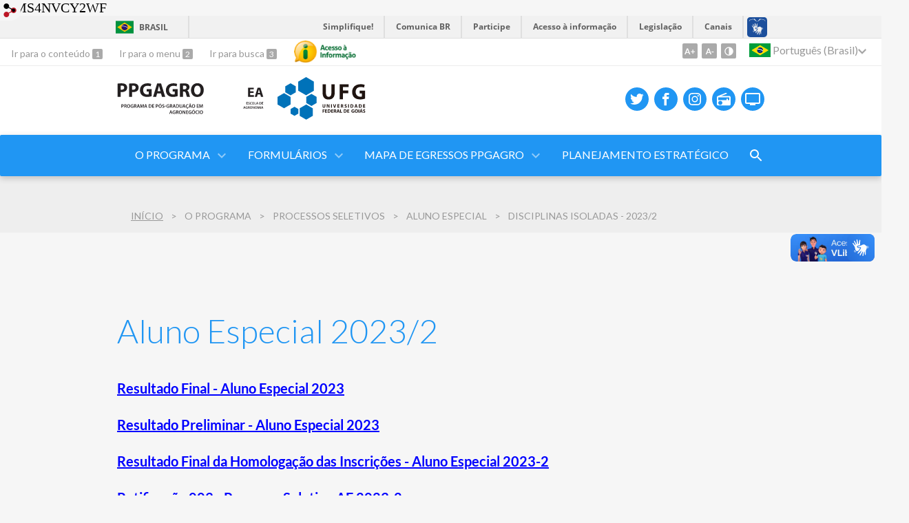

--- FILE ---
content_type: text/html; charset=utf-8
request_url: https://ppgagro.agro.ufg.br/p/46449-aluno-especial-2023-2
body_size: 8547
content:
<!doctype html>
<html lang="pt-BR">
  <head>
    G-MS4NVCY2WF
    <title>Aluno Especial 2023/2 | PPGAgro</title>
    <meta charset="utf-8"/>
    <meta name="description" content="Escola de Agronomia - PPGAGRO - Pós-Graduação em Agronegócio"/>
    <meta name="viewport" content="width=device-width, initial-scale=1">
    <!--[if lt IE 9]>
      <script src="//html5shim.googlecode.com/svn/trunk/html5.js"></script>
    <![endif]-->
    <meta name="csrf-param" content="authenticity_token" />
<meta name="csrf-token" content="0ojJJzYlwZn4gep84y2SMypxKNTBf/TsEHTnfsv1fWDlbVRi9XtJPvMppW0enJcmN8YnZiR3L3H/Z20X2/wcPA==" />
    <meta property="og:title" content="Aluno Especial 2023/2 | PPGAgro" />
  <meta property="og:image" content="https://files.cercomp.ufg.br/weby/up/170/o/PPGAGRO.png?1571408386" />

<meta property="og:site_name" content="PPGAgro" />
<meta property="og:url" content="https://ppgagro.agro.ufg.br/p/46449-aluno-especial-2023-2" />
<meta property="og:description" content="Resultado Final - Aluno Especial 2023
Resultado Preliminar - Aluno Especial 2023
Resultado Final da Homologação das Inscrições - Aluno Especial 2023-2
Retificação 003 - Processo Seletivo AE 2023-2
Resultado Preliminar da Homologação das Inscrições - Aluno Especial 2023-2
Ret" />
<meta property="og:locale" content="pt-BR" />

    <link rel="shortcut icon" type="image/x-icon" href="//files.cercomp.ufg.br/weby/assets/favicon-9a9bf20fac53da188e608eca938e48043347ae450ab68072747382dc616adcc7.ico" />
    <link rel="alternate" type="application/rss+xml" title="PPGAgro - RSS" href="https://ppgagro.agro.ufg.br/feed" />
    <link rel="alternate" type="application/atom+xml" title="PPGAgro - ATOM" href="https://ppgagro.agro.ufg.br/feed.atom" />
    <link rel="stylesheet" media="screen" href="//files.cercomp.ufg.br/weby/assets/webybar-5f6648178e05ddf4439b1b736c74e43b1a7a26e4d4ffe1445916ebc152b2fbb8.css" />
    <link rel="stylesheet" media="screen" href="//files.cercomp.ufg.br/weby/assets/weby-assets-4a873377bc93498c47498cf7566bf1da14127e9ed5c1e03fe2c9a97ebe680850.css" />
    <link rel="stylesheet" media="screen" href="//files.cercomp.ufg.br/weby/assets/auto_translate-84556a1b0beb5c4d846de94455844bbe5df3ca984c651ca4d03410e21d5fb27e.css" />
    <link rel="stylesheet" media="screen" href="//files.cercomp.ufg.br/weby/assets/menu_accessibility-a08ca4dd38cea8b5eaade8d0bfd70368f1538a5f053d9784e5d17ac33c2dae48.css" /><link rel="stylesheet" media="screen" href="//files.cercomp.ufg.br/weby/assets/menu_i18n-06e63992a32305f7f686d61152aef93b22a73ca1f093298f30c0676cf038ced2.css" /><link rel="stylesheet" media="screen" href="//files.cercomp.ufg.br/weby/assets/search_box-588f831838817d69ce7611ae9af802593793ff3d1642c5a35d293c04a6fe0774.css" /><link rel="stylesheet" media="screen" href="//files.cercomp.ufg.br/weby/assets/breadcrumb-861617ce53dc1f3c2adb4fb03f9ac19a77cfba70fc8e06f96cc44ba45dd17da6.css" />
    <link rel="stylesheet" media="screen" href="//files.cercomp.ufg.br/weby/assets/level2-5a573095d3c7be95a8dfa5cde4020ec8f7cece953c5a3c14f7b7fbcff5a87dfd.css" />
      <!-- efeitoCortina (ppgagro) -->
  <style type="text/css">
    .container_efeito {
  display: flex;
  width: 100%;
  padding: 4% 2%;
  box-sizing: border-box;
  height: 100vh;
}

.box_efeito {
  flex: 1;
  overflow: hidden;
  transition: .5s;
  margin: 0 2%;
  box-shadow: 0 20px 30px rgba(0,0,0,.1);
  line-height: 0;
}

.box_efeito > img {
  width: 200%;
  height: calc(100% - 10vh);
  object-fit: cover;
  transition: .5s;
}

.box_efeito > span {
  font-size: 3.8vh;
  display: block;
  text-align: center;
  height: 10vh;
  line-height: 2.6;
}

.box_efeito:hover { flex: 1 1 50%; }
.box_efeito:hover > img {
  width: 100%;
  height: 100%;
}

  </style>




    <link rel="stylesheet" media="screen" href="" class="contrast-css " data-src="//files.cercomp.ufg.br/weby/assets/level2_contrast-163c549618ecf19474867af60b82e757013863894caff2f97860dbbb243aeee5.css" />
    
      <style type="text/css">
        :root {
          --main-color: #2096f3;
          --sub-color: #1978c2;
        }
      </style>
  </head>
  <body class="">
      <a id="weby_shortcut" title="Entrar" href="http://portais.ufg.br/login?back_url=https%3A%2F%2Fppgagro.agro.ufg.br%2Fp%2F46449-aluno-especial-2023-2"><img src="//files.cercomp.ufg.br/weby/assets/weby-shortcut-1a5a9004da81162f034eff2fc7a06c396dfddb022021fd13958735cc25a4882f.png" /></a>

    <div class='first_place'>
      <div id="barra-brasil" style="background:#7F7F7F; height: 33px; padding:0 0 0 10px;display:block;">
  <ul id="menu-barra-temp" style="list-style:none;">
    <li style="display:inline; float:left;padding-right:10px; margin-right:10px; border-right:1px solid #EDEDED"><a href="http://brasil.gov.br" style="font-family:sans,sans-serif; text-decoration:none; color:white;">Portal do Governo Brasileiro</a></li>
    <li><a style="font-family:sans,sans-serif; text-decoration:none; color:white;" href="http://epwg.governoeletronico.gov.br/barra/atualize.html">Atualize sua Barra de Governo</a></li>
  </ul>
</div>
<section class="components_group_component accessibility-bar" id="component_76558">
      <nav class="menu_accessibility_component bar" id="component_76559">
    <div class="direct-access">
      <span><a class="goto-content" href="#content"> Ir para o conteúdo </a><b aria-hidden="true">1</b></span>
      <span><a class="goto-menu" href="#component_47382"> Ir para o menu </a><b aria-hidden="true">2</b></span>
      <span><a class="goto-search" href="#search"> Ir para busca </a><b aria-hidden="true">3</b></span>
    </div>
      <div class="additional-content">
        <a class="ai-link" title="Acesso à Informação" href="https://sic.ufg.br/"><img alt="Logomarca Acesso à Informação" src="//files.cercomp.ufg.br/weby/assets/marca-ai-ffe165a85ae50dab3ca0bc880af4954264a511122f0453ee72137733423090c5.png" /></a>
      </div>
    <div class="access-actions">
        <span class='accessibility_font'>
          <button name="button" type="button" class="increase-font" title=" Aumentar o tamanho da fonte "><span aria-hidden="true">A+</span></button>
          <button name="button" type="button" class="decrease-font" title=" Diminuir o tamanho da fonte "><span aria-hidden="true">A-</span></button>
        </span>
        <span class="accessibility_color">
          <button name="button" type="button" class="toggle-contrast" title=" Ativar o modo contraste " data-alt-title=" Desativar o modo contraste "><span aria-hidden="true">C</span></button>
        </span>
    </div>
  </nav>

  
  <script>
    // Gambiarra pq o  não carrega a tempo
    function translateOnInit() {
      const atr_trigger = $('[name=auto_translate_trigger]');
      if (atr_trigger.length > 0){
        let locale = atr_trigger.val();
        setTimeout(function () {
          autoTranslate(locale);
        }, 100);
      }
    }

    function googleTranslateElementInit2() {
      const atr_trigger = $('[name=auto_translate_trigger]');
      if (atr_trigger.length > 0 && atr_trigger.val() == 'pt-BR') return;

      let t = new google.translate.TranslateElement({pageLanguage: 'pt', autoDisplay: false}, 'google_translate_element2');
      //console.log(t);
    }

    function autoTranslate(lang, tries) {
      if (lang == '' || tries > 5) return;
      if (lang == 'pt-BR') lang = 'pt';
      if (!tries) tries = 0;
      let tselect = $('#google_translate_element2 .goog-te-combo');
      let option = tselect.find('option[value='+lang+']');

      if (tselect.length == 0 || option.length == 0) {
        setTimeout(function () {
          autoTranslate(lang, tries + 1);
        }, 300);
      } else {
        tselect.val(lang);
        if (document.createEvent) {
          var c = document.createEvent("HTMLEvents");
          c.initEvent('change', true, true);
          tselect[0].dispatchEvent(c)
        } else {
          var c = document.createEventObject();
          tselect[0].fireEvent('onchange', c)
        }
      }
    }

    $(document).ready(translateOnInit);
  </script>

  <div id="google_translate_element2"></div>
  <script type="text/javascript" src="https://translate.google.com/translate_a/element.js?cb=googleTranslateElementInit2"></script>

<nav class="menu_i18n_component right" id="component_76560">
    <ul class="i18n_dropdown flag_name" >
      <li>
      <a class="locale-link" data-locale="pt-BR" href="/p/46449-aluno-especial-2023-2?atr=pt-BR&amp;locale=pt-BR"><img title=" Português (Brasil) " class="flag" show_name="true" src="//files.cercomp.ufg.br/weby/assets/flags/brasil-5e540161c2d276dc5d8903842b30aa53c6c173f74d924932f69d237231386178.svg" /> <span class="lang-name"> Português (Brasil) </span></a>
        <ul class="i18n_submenu">
            <li><a class="locale-link" data-locale="en" href="/p/46449-aluno-especial-2023-2?atr=en&amp;locale=en"><img title=" Inglês " class="flag" show_name="true" src="//files.cercomp.ufg.br/weby/assets/flags/estados-unidos-c7fa500603328b8809f48c23bd76206bbc4ef898060125ac98465371137a62b8.svg" /> <span class="lang-name"> Inglês </span></a></li>
            <li><a class="locale-link" data-locale="es" href="/p/46449-aluno-especial-2023-2?atr=es&amp;locale=es"><img title=" Espanhol " class="flag" show_name="true" src="//files.cercomp.ufg.br/weby/assets/flags/espanha-12e0ff4964307367dbc0dbd4abbfc341df985e7015cd66627c8e940508a557da.svg" /> <span class="lang-name"> Espanhol </span></a></li>
        </ul>
      </li>
    </ul>
</nav>

</section>
    </div>
    <header>
      <section class="components_group_component header" id="component_76561">
  <div class="components_group_component container" id="component_76562">
  <figure class="image_component logo has-image" id="component_76563">
      <a target="_self" title="Página Inicial" href="https://ppgagro.agro.ufg.br/"><img alt="PPGAGRO_UFG_PRETO.svg" style="" src="https://files.cercomp.ufg.br/weby/up/170/o/PPGAGRO_UFG_PRETO.svg?1601637104" /></a>
</figure><figure class="image_component logo has-image" id="component_76564">
      <a target="_blank" href="https://agro.ufg.br/"><img alt=" EA_UFG.svg" title=" EA_UFG.svg" style="" src="https://files.cercomp.ufg.br/weby/up/170/o/EA_UFG.svg?1601638075" /></a>
</figure><figure class="image_component ufg-logo has-image" id="component_76565">
      <a target="_blank" title="Portal UFG" href="https://www.ufg.br"><img style="width:px; height:px; " data-contrast-src="//files.cercomp.ufg.br/weby/assets/level2/marca-ufg-white-ea3d0f2b1a799089540eacd1929fc973c4d208254d9555d4679b02b32671a51f.svg" alt="Logo da UFG" src="//files.cercomp.ufg.br/weby/assets/level2/marca-ufg-677b562915f50ba83e8e1516f068bde65a0e00330471068ad6320189ac9f140a.svg" /></a>
</figure><figure class="image_component social-toggle has-image" id="component_76566">
      <img style="width:px; height:px; " aria-hidden="true" src="//files.cercomp.ufg.br/weby/assets/level2/ic-social-a37ee21f1433c37126f747001bff4a13848220bce90f6e09d3fb111a7c58d413.svg" />
</figure><div class="components_group_component social-icons" id="component_76567">
  <figure class="image_component social-icon has-image" id="component_76568">
      <a target="_blank" title="Twitter" href="https://twitter.com"><img style="width:px; height:px; " aria-hidden="true" src="//files.cercomp.ufg.br/weby/assets/level2/ic-twitter-557bd5e941e7607bc07aa2676af8788e431298f8464cbaf6e1a59b599b861248.svg" /></a>
</figure><figure class="image_component social-icon has-image" id="component_76569">
      <a target="_blank" title="Facebook" href="https://www.facebook.com"><img style="width:px; height:px; " aria-hidden="true" src="//files.cercomp.ufg.br/weby/assets/level2/ic-facebook-1526d46623787ef1b6ac2d819bcf33f5a091cde8e405586641c91db0345d1269.svg" /></a>
</figure><figure class="image_component social-icon has-image" id="component_76571">
      <a target="_blank" title="Instagram" href="http://instagram.com"><img style="width:px; height:px; " aria-hidden="true" src="//files.cercomp.ufg.br/weby/assets/level2/ic-instagram-89025cf493d1344fc5bff9c9c6260a98ae1f3066aed879a3799d2baf2228c691.svg" /></a>
</figure><figure class="image_component social-icon has-image" id="component_76573">
      <a target="_blank" title="Rádio UFG" href="https://radio.ufg.br/p/8051-radio-ao-vivo"><img style="width:px; height:px; " aria-hidden="true" src="//files.cercomp.ufg.br/weby/assets/level2/ic-radio-ccb4be5e172bc681324652b6f2a50828af1e18a6708d066bd5ae42ff7966060e.svg" /></a>
</figure><figure class="image_component social-icon has-image" id="component_76574">
      <a target="_blank" title="TV UFG" href="http://www.tvufg.org.br"><img style="width:px; height:px; " aria-hidden="true" src="//files.cercomp.ufg.br/weby/assets/level2/ic-tv-db2d7784b45dd25701d29ddc3bb365e88ca361e87dfd1bdd64cc2769ae29772c.svg" /></a>
</figure>
</div>
</div><div class="components_group_component menu-bar" id="component_76575">
  <div class="components_group_component container" id="component_76576">
  <figure class="image_component menu-logo has-image" id="component_76577">
      <a target="_self" title="Página Inicial" href="https://ppgagro.agro.ufg.br/"><img alt=" PPGAGRO_UFG_BRANCO.svg" style="" src="https://files.cercomp.ufg.br/weby/up/170/o/PPGAGRO_UFG_BRANCO.svg?1601637095" /></a>
</figure><figure class="image_component menu-logo-ufg has-image" id="component_76578">
      <a target="_blank" title="Portal UFG" href="https://www.ufg.br"><img style="width:px; height:px; " alt="Logo da UFG" src="//files.cercomp.ufg.br/weby/assets/level2/marca-ufg-white-ea3d0f2b1a799089540eacd1929fc973c4d208254d9555d4679b02b32671a51f.svg" /></a>
</figure><div class="blank_component menu-mobile" id="component_76579">
    <button class="menu-handle"><span class="icon"></span><span>Menu</span></button>
</div><nav class="menu_component " id="component_76580">
    <ul class="menu-res dropdown" role="menu"><li id="menu_item_32026" class="sub"><a role="button" title="" target="" class="empty-href" href="javascript:void(0);">O Programa</a><ul class="menu-res submenu"><li id="menu_item_31988" class="sub"><a role="button" title="Apresentação da estrutura Organizacional e Acadêmica da Unidade" target="_blank" class="empty-href" href="javascript:void(0);">Quem Somos</a><ul class="menu-res submenu"><li id="menu_item_31990" class=""><a title="Composição da Coordenadoria PPAgro" target="" class="" href="/p/1979-coordenacao">Coordenadoria</a></li><li id="menu_item_32018" class=""><a title="" target="" class="" href="/p/16045-corpo-docente">Corpo Docente</a></li><li id="menu_item_32019" class=""><a title="" target="" class="" href="/p/15882-secretaria">Secretaria</a></li></ul></li><li id="menu_item_31989" class=""><a title="Apresentação da Pós-Graduação  em Agronegócio" target="" class="" href="/p/15985-apresentacao">Apresentação</a></li><li id="menu_item_32027" class=""><a title="" target="" class="" href="/p/1976-linhas-de-pesquisa">Linhas de Pesquisa</a></li><li id="menu_item_37929" class="sub"><a role="button" title="" target="" class="empty-href" href="javascript:void(0);">Projetos de Pesquisa</a><ul class="menu-res submenu"><li id="menu_item_37930" class=""><a title="" target="" class="" href="/p/20697-linha-de-pesquisa-agricultura-familiar-e-o-agronegocio">Agricultura Familiar e o Agronegócio</a></li><li id="menu_item_37931" class=""><a title="" target="" class="" href="/p/20698-linha-de-pesquisa-competitividade-e-gestao-no-agronegocio">Competitividade e Gestão no Agronegócio</a></li><li id="menu_item_37968" class=""><a title="" target="" class="" href="/p/20855-linha-de-pesquisa-meio-ambiente-e-desenvolvimento-regional">Meio Ambiente e Desenvolvimento Regional</a></li></ul></li><li id="menu_item_32028" class=""><a title="" target="" class="" href="/p/15890-normas-e-regulamentos">Normas</a></li><li id="menu_item_37933" class="sub"><a role="button" title="" target="" class="empty-href" href="javascript:void(0);">O Semestre</a><ul class="menu-res submenu"><li id="menu_item_37936" class=""><a title="" target="" class="" href="/p/20700-cronograma-de-aulas">Cronograma de Aulas</a></li></ul></li><li id="menu_item_54962" class="sub"><a role="button" title="" target="" class="empty-href" href="javascript:void(0);">Defesas - Dissertações e Teses</a><ul class="menu-res submenu"><li id="menu_item_74260" class=""><a title="" target="" class="" href="/p/53273-dissertacoes-e-teses-defesa-em-2024">Defesas 2024</a></li><li id="menu_item_66433" class=""><a title="" target="" class="" href="/p/46274-dissertacoes-e-teses-defesa-em-2023">Defesas 2023</a></li><li id="menu_item_61938" class=""><a title="" target="" class="" href="/p/41667-dissertacoes-e-teses-defesa-em-2022">Defesas 2022</a></li><li id="menu_item_59176" class=""><a title="" target="" class="" href="/p/38668-dissertacoes-e-teses-defesa-em-2021">Defesas 2021</a></li><li id="menu_item_59175" class=""><a title="" target="" class="" href="/p/38667-dissertacoes-e-teses-defesa-em-2020">Defesas 2020</a></li><li id="menu_item_47765" class=""><a title="" target="" class="" href="/p/28474-dissertacoes-turma-2017-defesa-2019">Defesas 2019</a></li><li id="menu_item_43063" class=""><a title="" target="" class="" href="/p/25017-dissertacoes-turma-2016-defesa-2018">Defesas 2018</a></li><li id="menu_item_36471" class=""><a title="" target="" class="" href="/p/19783-dissertacoes-turma-2015-defesa-2017">Defesas 2017</a></li><li id="menu_item_33151" class=""><a title="" target="" class="" href="/p/17057-dissertacoes-turma-2014-defesa-2016">Defesas 2016</a></li><li id="menu_item_33150" class=""><a title="" target="" class="" href="/p/17056-dissertacoes-turma-2013-defesa-2015">Defesas 2015</a></li><li id="menu_item_33149" class=""><a title="" target="" class="" href="/p/17055-dissertacoes-turma-2012-defesa-2014">Defesas 2014</a></li><li id="menu_item_33146" class=""><a title="" target="" class="" href="/p/17053-dissertacoes-turma-2011-defesa-2013">Defesas 2013</a></li><li id="menu_item_32806" class=""><a title="" target="" class="" href="/p/16520-dissertacoes-turma-2010-defesa-2012">Defesas 2012</a></li><li id="menu_item_32789" class=""><a title="" target="" class="" href="/p/16483-dissertacoes-turma-2009-defesa-2011">Defesas 2011</a></li><li id="menu_item_32788" class=""><a title="" target="" class="" href="/p/16477-dissertacoes-turma-2008-defesa-2010">Defesas 2010</a></li><li id="menu_item_32787" class=""><a title="" target="" class="" href="/p/16476-dissertacoes-turma-2007-defesa-2009">Defesas 2009</a></li><li id="menu_item_32786" class=""><a title="" target="" class="" href="/p/16475-dissertacoes-turma-2006-defesa-2008">Defesas 2008</a></li><li id="menu_item_32785" class=""><a title="" target="" class="" href="/p/16474-dissertacoes-turma-2005-defesa-2007">Defesas 2007</a></li><li id="menu_item_32784" class=""><a title="" target="" class="" href="/p/16473-dissertacoes-turma-2004-defesa-2006">Defesas 2006</a></li></ul></li><li id="menu_item_32032" class="sub"><a role="button" title="" target="" class="empty-href" href="javascript:void(0);">Processos Seletivos</a><ul class="menu-res submenu"><li id="menu_item_35186" class="sub"><a title="" target="" class="" href="/p/16139-processos-seletivos">Aluno Regular</a><ul class="menu-res submenu"><li id="menu_item_73870" class=""><a title="" target="" class="" href="/p/52945-processo-seletivo-2025">Mestrado e Doutorado - 2025 - Regular</a></li><li id="menu_item_68544" class=""><a title="" target="" class="" href="/p/48110-processo-seletivo-2024">Mestrado e Doutorado - 2024 - Regular</a></li><li id="menu_item_64489" class=""><a title="" target="" class="" href="/p/43971-processo-seletivo-2023">Mestrado e Doutorado - 2023 - Regular</a></li><li id="menu_item_63522" class=""><a title="" target="" class="" href="/p/42936-processo-seletivo-2022-mestrado-bolsas-cnpq">Mestrado 2022 - Regular - Vagas com Bolsas CNPq</a></li><li id="menu_item_62082" class=""><a title="" target="" class="" href="/p/41710-processo-seletivo-2022-mestrado-bolsas-capes">Mestrado 2022 - Regular - Vagas com Bolsas Capes</a></li><li id="menu_item_60527" class=""><a title="" target="" class="" href="/p/40028-processo-seletivo-2022">Mestrado e Doutorado - 2022 - Regular</a></li><li id="menu_item_59173" class=""><a title="" target="" class="" href="/p/35767-processo-seletivo-2021">Mestrado e Doutorado - 2021 - Regular</a></li><li id="menu_item_59174" class=""><a title="" target="" class="" href="/p/36102-processo-seletivo-2021-convenio-emater">Mestrado e Doutorado - 2021 - Convênio Emater</a></li><li id="menu_item_50712" class=""><a title="" target="" class="" href="/p/30918-processo-seletivo-2020">Mestrado e Doutorado - 2020</a></li><li id="menu_item_44829" class=""><a title="" target="" class="" href="/p/26663-processo-seletivo-2019">Mestrado e Doutorado - 2019</a></li><li id="menu_item_38376" class=""><a title="" target="" class="" href="/p/21027-processo-seletivo-2018">Mestrado e Doutorado - 2018</a></li><li id="menu_item_35187" class=""><a title="" target="" class="" href="/p/16453-processo-seletivo-2017">Mestrado e Doutorado - 2017</a></li></ul></li><li id="menu_item_65573" class=""><a title="" target="" class="" href="/p/45107-processo-seletivo-programa-institucional-de-doutorado-sanduiche-no-exterior-pdse-2023">Processo Seletivo Programa Institucional de Doutorado Sanduíche no Exterior (PDSE) 2023</a></li><li id="menu_item_32790" class="sub"><a role="button" title="" target="" class="empty-href" href="javascript:void(0);">Aluno Especial</a><ul class="menu-res submenu"><li id="menu_item_71012" class=""><a title="" target="" class="" href="/p/50652-aluno-especial-2024-2">Disciplinas Isoladas - 2024/2</a></li><li id="menu_item_67013" class="current_page"><a title="" target="" class="" href="/p/46449-aluno-especial-2023-2">Disciplinas Isoladas - 2023/2</a></li><li id="menu_item_63050" class=""><a title="" target="" class="" href="/p/42580-aluno-especial-2022-2">Disciplinas Isoladas - 2022/2</a></li><li id="menu_item_60951" class=""><a title="" target="" class="" href="/p/40623-aluno-especial-2022-1">Disciplinas Isoladas - 2022/1</a></li><li id="menu_item_59333" class=""><a title="" target="" class="" href="/p/38865-aluno-especial-2021-2">Disciplinas Isoladas - 2021/2</a></li><li id="menu_item_59172" class=""><a title="" target="" class="" href="/p/36902-aluno-especial-2021-1">Disciplinas Isoladas - 2021/1</a></li><li id="menu_item_51199" class=""><a title="" target="" class="" href="/p/31401-aluno-especial-2020-1"> Disciplinas Isoladas - 2020/1</a></li><li id="menu_item_49007" class=""><a title="" target="" class="" href="/p/29457-aluno-especial-2019-2"> Disciplinas Isoladas - 2019/2</a></li><li id="menu_item_46288" class=""><a title="" target="" class="" href="/p/27505-aluno-especial-2019-1"> Disciplinas Isoladas - 2019/1</a></li><li id="menu_item_46287" class=""><a title="" target="" class="" href="/p/24951-aluno-especial-2018-2"> Disciplinas Isoladas - 2018/2</a></li><li id="menu_item_41139" class=""><a title="Aluno Especial 2018/1" target="" class="" href="/p/23396-aluno-especial-2018-1"> Disciplinas Isoladas - 2018/1</a></li><li id="menu_item_37787" class=""><a title="" target="" class="" href="/p/20598-aluno-especial-2017-2">Disciplinas Isoladas - 2017/2</a></li><li id="menu_item_35189" class=""><a title="" target="" class="" href="/p/18869-aluno-especial-2017-1">Disciplinas Isoladas - 2017/1</a></li><li id="menu_item_37937" class=""><a title="" target="" class="" href="/p/16484-aluno-especial-2016-2">Disciplinas Isoladas - 2016/2</a></li></ul></li></ul></li><li id="menu_item_32031" class=""><a title="" target="" class="" href="/p/16079-expedicao-de-diplomas">Expedição de Diplomas</a></li><li id="menu_item_49307" class=""><a title="Disciplinas do PPAGRO" target="_blank" class="" href="https://files.cercomp.ufg.br/weby/up/170/o/Disciplinas_APCN.pdf">APCN (Ementas das Disciplinas)</a></li><li id="menu_item_38284" class="sub"><a role="button" title="" target="" class="empty-href" href="javascript:void(0);">Links Úteis</a><ul class="menu-res submenu"><li id="menu_item_38285" class=""><a title="" target="_blank" class="" href="https://www.ufg.br/">UFG</a></li><li id="menu_item_38286" class=""><a title="" target="_blank" class="" href="https://agro.ufg.br/">Escola de Agronomia UFG</a></li><li id="menu_item_38287" class=""><a title="" target="_blank" class="" href="http://www.capes.gov.br/">CAPES</a></li><li id="menu_item_40371" class=""><a title="" target="" class="" href="http://cad.capes.gov.br/ato-administrativo-detalhar?idAtoAdmElastic=741#anchor">CAPES - Portaria 076 - Regulamento de Bolsas - Demanda Social</a></li><li id="menu_item_59353" class=""><a title="" target="_blank" class="" href="https://www.gov.br/capes/pt-br/assuntos/noticias/capes-e-cnpq-divulgam-nota-sobre-acumulo-de-bolsa-e-vinculo-empregaticio">Portaria Conjunta CAPES-CNPq n° 01/2010</a></li><li id="menu_item_38288" class=""><a title="" target="_blank" class="" href="http://www.fapeg.go.gov.br/">FAPEG</a></li><li id="menu_item_38289" class=""><a title="" target="_blank" class="" href="https://bc.ufg.br/">Biblioteca UFG</a></li></ul></li></ul></li><li id="menu_item_32029" class="sub"><a role="button" title="" target="" class="empty-href" href="javascript:void(0);">Formulários</a><ul class="menu-res submenu"><li id="menu_item_73871" class=""><a title="" target="" class="" href="/p/15950-formularios">Formulários PPGAGRO</a></li></ul></li><li id="menu_item_72521" class="sub"><a role="button" title="" target="" class="empty-href" href="javascript:void(0);">MAPA DE EGRESSOS PPGAGRO</a><ul class="menu-res submenu"><li id="menu_item_74270" class=""><a title="" target="" class="" href="/p/51905-mapa-de-egressos-ppgagro">MAPA DE EGRESSOS PPGAGRO</a></li><li id="menu_item_72522" class=""><a title="" target="" class="" href="/p/51901-formulario-mapa-de-egressos-ppgagro">FORMULÁRIO MAPA DE EGRESSOS PPGAGRO</a></li></ul></li><li id="menu_item_50560" class=""><a title="Planejamento Estratégico elaborado pelos discentes, com a presença e facilitação da Coordenadora" target="" class="" href="/p/30789-planejamento-estrategico-ppgagro">Planejamento Estratégico</a></li></ul>
</nav>
<div class="search_box_component right" style="width: 100%;" id="component_76581">
  <form class="form_search" action="/search" accept-charset="UTF-8" method="get"><input name="utf8" type="hidden" value="&#x2713;" />
    <input type="search" name="search" id="search" placeholder=" Pesquisar " />
      <input type="submit" name="commit" value=" Pesquisar " data-disable-with=" Pesquisar " />
</form></div>
<div class="blank_component search-toggle" id="component_78499">
    <button type="button" title="Abrir formulário de pesquisa" data-alt-title="Fechar formulário de pesquisa"></button>
</div>
</div>
</div>
</section>  <nav class="breadcrumb_component" aria-label="Hierarquia da navegação" id="component_76582">
    <ol>
      
      <li class="breadcrumb-home">
        <a href="/">Início</a><span class="breadcrumb-divider"></span>
      </li>
            <li>O Programa<span class="breadcrumb-divider"></span></li>
            <li>Processos Seletivos<span class="breadcrumb-divider"></span></li>
            <li>Aluno Especial<span class="breadcrumb-divider"></span></li>
        <li aria-current="location">Disciplinas Isoladas - 2023/2</li>
    </ol>
  </nav>

    </header>
    <section id="content">
      
<article class="page-show">
  <div class="social-buttons"><div id="fb-root"></div><script async defer crossorigin="anonymous" src="https://connect.facebook.net/en_US/sdk.js#xfbml=1&version=v10.0&appId=260966418946169&autoLogAppEvents=1" nonce="rGWiLV7l"></script><div class="fb-like" data-href="" data-width="" data-layout="button_count" data-action="like" data-size="large" data-show-faces="true" data-share="true"></div></div>
  <header>
      <h1>Aluno Especial 2023/2</h1>
  </header>
    <div class="page-details details">
    </div>
  
  <div class="body" class="">
  <p><span style="color: #0000ff;"><a style="color: #0000ff;" title="Resultado Final - Aluno Especial 2023-2" href="https://files.cercomp.ufg.br/weby/up/170/o/Resultado_Final_-_Aluno_Especial_2023-2.pdf" target="_blank" rel="noopener"><strong>Resultado Final - Aluno Especial 2023</strong></a></span></p>
<p><span style="color: #0000ff;"><a style="color: #0000ff;" title="Resultado Preliminar - Aluno Especial 2023-2" href="https://files.cercomp.ufg.br/weby/up/170/o/Resultado_Preliminar_-_Aluno_Especial_2023-2.pdf" target="_blank" rel="noopener"><strong>Resultado Preliminar - Aluno Especial 2023</strong></a></span></p>
<p><span style="color: #0000ff;"><a style="color: #0000ff;" title="Resultado Final da Homologação das Inscrições - Aluno Especial 2023-2" href="https://files.cercomp.ufg.br/weby/up/170/o/Resultado_Final_da_Homologa%C3%A7%C3%A3o_das_Inscri%C3%A7%C3%B5es_-_Aluno_Especial_2023-2.pdf" target="_blank" rel="noopener"><strong>Resultado Final da Homologação das Inscrições - Aluno Especial 2023-2</strong></a></span></p>
<p><span style="color: #0000ff;"><a style="color: #0000ff;" title="Retificação 003 - Processo Seletivo AE 2023-2" href="https://files.cercomp.ufg.br/weby/up/170/o/Retifica%C3%A7%C3%A3o_003_-_Processo_Seletivo_AE_2023-2.pdf" target="_blank" rel="noopener"><strong>Retificação 003 - Processo Seletivo AE 2023-2</strong></a></span></p>
<p><span style="color: #0000ff;"><a style="color: #0000ff;" title="Resultado Preliminar da Homologação das Inscrições - Aluno Especial 2023-2." href="https://files.cercomp.ufg.br/weby/up/170/o/Resultado_Preliminar_da_Homologa%C3%A7%C3%A3o_das_Inscri%C3%A7%C3%B5es_-_Aluno_Especial_2023-2..pdf" target="_blank" rel="noopener"><strong>Resultado Preliminar da Homologação das Inscrições - Aluno Especial 2023-2</strong></a></span></p>
<p><span style="color: #0000ff;"><a style="color: #0000ff;" title="Retificação 002 - Processo Seletivo AE 2023-2" href="https://files.cercomp.ufg.br/weby/up/170/o/Retifica%C3%A7%C3%A3o_002_-_Processo_Seletivo_AE_2023-2.pdf" target="_blank" rel="noopener"><strong>Retificação 002 - Processo Seletivo AE 2023-2</strong></a></span></p>
<p><span style="color: #0000ff;"><a style="color: #0000ff;" title="Retificação 001 - Processo Seletivo AE 2023-2" href="https://files.cercomp.ufg.br/weby/up/170/o/Retifica%C3%A7%C3%A3o_001_-_Processo_Seletivo_AE_2023-2.pdf" target="_blank" rel="noopener"><strong>Retificação 001 - Processo Seletivo AE 2023-2</strong></a></span></p>
<p><span style="color: #0000ff;"><a style="color: #0000ff;" title="Edital 2023-2 Aluno Especial." href="https://files.cercomp.ufg.br/weby/up/170/o/Edital_2023-2_Aluno_Especial..pdf" target="_blank" rel="noopener"><strong>Edital n. 001/2023 - Seleção para aluno especial em disciplinas eletivas oferecidas no segundo semestre de 2023</strong></a></span></p>
</div>


  
  <div style="margin-top: 8px;" class="actions">
    
      <a href="/pages"><i class="fa fa-list" aria-hidden="true"></i>  Listar Todas </a>
      <a href="javascript:history.back()"><i class="fa fa-chevron-left" aria-hidden="true"></i>  Voltar </a>
  </div>
</article>

    </section>
    <footer>
      <section class="components_group_component footer" id="component_76621">
  <div class="components_group_component container" id="component_76622">
  <figure class="image_component logo has-image" id="component_76623">
      <a target="_self" title="Página Inicial" href="https://ppgagro.agro.ufg.br/"><img alt="PPGAGRO_UFG_PRETO.svg" style="" src="https://files.cercomp.ufg.br/weby/up/170/o/PPGAGRO_UFG_PRETO.svg?1601637104" /></a>
</figure><figure class="image_component ufg-logo has-image" id="component_76624">
      <a target="_blank" title="Portal UFG" href="https://www.ufg.br"><img style="width:px; height:px; " data-contrast-src="//files.cercomp.ufg.br/weby/assets/level2/marca-ufg-white-ea3d0f2b1a799089540eacd1929fc973c4d208254d9555d4679b02b32671a51f.svg" alt="Logo da UFG" src="//files.cercomp.ufg.br/weby/assets/level2/marca-ufg-677b562915f50ba83e8e1516f068bde65a0e00330471068ad6320189ac9f140a.svg" /></a>
</figure>
</div><div class="components_group_component container" id="component_76625">
  <div class="text_component address" id="component_76626">
   <p><span>PPGAGRO</span></p>
<p><span>Escola de Agronomia - UFG</span></p>
<p><span>Rodovia Goiânia-Nova Veneza, Km 0 s/n Campus - Samambaia, Goiânia</span></p>
<p><span>Secretaria - Prédio do Setor de Desenvolvimento Rural</span></p>
<p><span>E-mail: agronegocio.agro@ufg.br</span></p>
<p>Telefone: (62) 3521-1517</p>
</div>

</div><div class="components_group_component bottom" id="component_76628">
  <figure class="image_component  has-image" id="component_76629">
      <a target="_blank" title="Portal Acesso à Informação" href="https://sic.ufg.br"><img style="width:px; height:px; " data-contrast-src="//files.cercomp.ufg.br/weby/assets/level2/marca-ai-white-1fc90f6ba56df5b12a4dc4ab34f84391e91092d4ab2bd1c0d8882f0a24458598.png" aria-hidden="true" alt="Acesso à informação" src="//files.cercomp.ufg.br/weby/assets/level2/marca-ai-448fa9ac8a9ff019315360226923d659ecae46c3519d0e5bc8158ba44b16b219.png" /></a>
</figure><div class="text_component " id="component_76630">
   <p><span>&copy; Universidade Federal de Goi&aacute;s - UFG. Todos os direitos reservados.</span></p>
</div>

</div>
</section><section class="blank_component " id="component_76631">
    <a class="smooth_scroll" href="#barra-brasil" id="scroll-to-top" title="Voltar ao Topo"><img src="/assets/level2/expand-more-white.svg"/></a>
</section><section class="blank_component " id="component_76632"></section>
    </footer>
    <script src="//files.cercomp.ufg.br/weby/assets/base-7d1e002559959ecfa80acc89fff49e8acf6b79e7d3376ed8cc1f1e64be62d3d5.js"></script>
    <script src="//files.cercomp.ufg.br/weby/assets/level2-dd37a8e3f53914297921fc457ec7015c72c48c5bfb9972751d2f1f24b06c45bf.js"></script>
      <script defer="defer" async="async" src="//barra.brasil.gov.br/barra.js" type="text/javascript"></script>
<script src="//files.cercomp.ufg.br/weby/assets/show-22e5db160cd54185f1184b68589f7e1591f7c7c6256041e08d936e13b375a460.js"></script><script src="//files.cercomp.ufg.br/weby/assets/changeContrast-6eb2f5ffd73aa3aed2f2b026fd3cd2e8b6c6b4c72094d2fa54b976bcdc543020.js"></script><script src="//files.cercomp.ufg.br/weby/assets/auto_translate-ea6ddb17d6b45ab26d74097be79d6f5cbea4197434fc7852bd84428ef18ff7d3.js"></script><script src="//files.cercomp.ufg.br/weby/assets/search_action-f5db909a939074bf3312b935d3028ca99704739dc4c5aa967fcc268c83228f3a.js"></script>      <script> $(".smooth_scroll").click(function(){ $("html, body").stop().animate({scrollTop: $($(this).attr("href")).offset().top}, 480); return false; });</script>

  </body>
</html>


--- FILE ---
content_type: image/svg+xml
request_url: https://files.cercomp.ufg.br/weby/up/170/o/PPGAGRO_UFG_PRETO.svg?1601637104
body_size: 16281
content:
<?xml version="1.0" encoding="utf-8"?>
<!-- Generator: Adobe Illustrator 24.1.3, SVG Export Plug-In . SVG Version: 6.00 Build 0)  -->
<svg version="1.1" id="Camada_1" xmlns="http://www.w3.org/2000/svg" xmlns:xlink="http://www.w3.org/1999/xlink" x="0px" y="0px"
	 viewBox="0 0 579.7 211.9" style="enable-background:new 0 0 579.7 211.9;" xml:space="preserve">
<style type="text/css">
	.st0{display:none;}
	.st1{display:inline;opacity:0.4;}
	.st2{display:inline;}
	.st3{fill:#231F20;}
</style>
<g id="Camada_1_2_" class="st0">
	<g id="Camada_1_1_" class="st1">
	</g>
	<g id="Camada_2_1_" class="st2">
		<g>
			<g>
				<path class="st3" d="M746.3-41.2H657v57.6h99.7v45H602.3v-242.7h149.4v45H657v50.4h89.3L746.3-41.2L746.3-41.2z"/>
				<path class="st3" d="M850.7-0.9l-17.3,62.3h-56.5l73.8-242.6h72l75.6,242.6h-59.4L920.2-0.9L850.7-0.9L850.7-0.9z M912.2-41.9
					l-15.1-51.5c-4.3-14.4-8.6-32.4-12.2-46.8h-0.7c-3.6,14.4-7.2,32.8-11.2,46.8l-14.4,51.5H912.2z"/>
			</g>
			<g>
				<path class="st3" d="M593.2,233.5h-23.6v18.4h26.3v9.4h-37.7v-62.5h36.4v9.4h-24.9v16.1h23.6L593.2,233.5L593.2,233.5z"/>
				<path class="st3" d="M605.7,248.8c3.7,2.1,9.3,4,15.1,4c7.3,0,11.4-3.4,11.4-8.5c0-4.7-3.2-7.5-11.1-10.4
					c-10.3-3.7-16.9-9.2-16.9-18.2c0-10.2,8.5-18,22.1-18c6.8,0,11.8,1.5,15,3.2l-2.8,9.2c-2.2-1.2-6.6-3-12.4-3
					c-7.2,0-10.4,3.9-10.4,7.5c0,4.8,3.6,7,12,10.3c10.9,4.1,16.1,9.6,16.1,18.5c0,10-7.6,18.7-23.7,18.7c-6.6,0-13.4-1.9-16.9-3.9
					L605.7,248.8z"/>
				<path class="st3" d="M698.9,259.4c-2.7,1.4-8.6,2.8-16.1,2.8c-19.8,0-31.9-12.4-31.9-31.4c0-20.6,14.3-33,33.4-33
					c7.5,0,12.9,1.6,15.2,2.8l-2.5,9.1c-3-1.3-7-2.4-12.2-2.4c-12.7,0-21.9,8-21.9,23c0,13.7,8.1,22.5,21.8,22.5
					c4.6,0,9.5-0.9,12.4-2.3L698.9,259.4z"/>
				<path class="st3" d="M761.7,229.3c0,21-12.7,32.9-30,32.9c-17.6,0-28.8-13.4-28.8-31.8c0-19.2,12.1-32.7,29.7-32.7
					C750.9,197.7,761.7,211.5,761.7,229.3z M715,230.3c0,12.7,6.4,22.8,17.3,22.8c11,0,17.3-10.2,17.3-23.3
					c0-11.8-5.8-22.9-17.3-22.9C721.1,206.9,715,217.4,715,230.3z"/>
				<path class="st3" d="M771.5,198.7h11.4v53h25.7v9.6h-37.1V198.7L771.5,198.7z"/>
				<path class="st3" d="M830.1,243.5l-5.4,17.7h-11.8l20-62.5h14.6l20.3,62.5h-12.2l-5.7-17.7H830.1z M848,234.9l-4.9-15.4
					c-1.2-3.8-2.2-8.1-3.2-11.7h-0.2c-0.9,3.6-1.9,8-3,11.7l-4.8,15.4H848z"/>
				<path class="st3" d="M895.8,199.6c5-0.8,11.4-1.3,18.2-1.3c11.7,0,19.8,2.4,25.5,7.2c6,4.9,9.7,12.3,9.7,23
					c0,11.1-3.8,19.5-9.7,24.9c-6.2,5.7-16.1,8.5-28.3,8.5c-6.7,0-11.7-0.4-15.4-0.8V199.6L895.8,199.6z M907.2,252.5
					c1.6,0.3,4,0.3,6.3,0.3c14.8,0.1,23.6-8.1,23.6-23.9c0.1-13.8-7.9-21.7-22.2-21.7c-3.6,0-6.2,0.3-7.8,0.6L907.2,252.5
					L907.2,252.5z"/>
				<path class="st3" d="M994.1,233.5h-23.6v18.4h26.3v9.4h-37.7v-62.5h36.4v9.4h-24.9v16.1h23.6L994.1,233.5L994.1,233.5z"/>
				<path class="st3" d="M494.4,354.8l-5.4,17.7h-11.8l20-62.5h14.6l20.3,62.5h-12.2l-5.7-17.7H494.4z M512.3,346.2l-4.9-15.4
					c-1.2-3.8-2.2-8.1-3.2-11.7H504c-0.9,3.6-1.9,8-3,11.7l-4.8,15.4H512.3z"/>
				<path class="st3" d="M589,369.7c-4,1.5-11.8,3.5-20.1,3.5c-10.6,0-18.5-2.7-24.5-8.3c-5.6-5.3-8.8-13.5-8.7-23
					c0-19.8,14.1-32.5,34.8-32.5c7.7,0,13.7,1.6,16.6,3l-2.5,9.2c-3.4-1.5-7.6-2.7-14.2-2.7c-13.4,0-22.7,7.9-22.7,22.4
					c0,14.2,8.7,22.6,21.7,22.6c4.1,0,7.1-0.6,8.6-1.3V347h-11v-9h22.1L589,369.7L589,369.7z"/>
				<path class="st3" d="M600.7,310.9c4.3-0.7,10.7-1.3,17.3-1.3c9,0,15.1,1.5,19.3,5c3.4,2.9,5.4,7.2,5.4,12.5
					c0,8.1-5.5,13.5-11.3,15.7v0.3c4.5,1.7,7.1,6,8.7,12.1c1.9,7.8,3.6,15,4.9,17.4h-11.8c-0.9-1.9-2.4-7-4.2-14.7
					c-1.8-8.2-4.7-10.8-11.2-10.9H612v25.5h-11.3L600.7,310.9L600.7,310.9z M612,338.5h6.8c7.7,0,12.5-4.1,12.5-10.3
					c0-6.9-4.8-10-12.2-10c-3.6,0-5.9,0.3-7,0.6L612,338.5L612,338.5z"/>
				<path class="st3" d="M708.9,340.6c0,21-12.7,32.9-30,32.9c-17.6,0-28.8-13.4-28.8-31.8c0-19.2,12.1-32.7,29.7-32.7
					C698.2,309,708.9,322.8,708.9,340.6z M662.3,341.6c0,12.7,6.4,22.8,17.3,22.8c11,0,17.3-10.2,17.3-23.3
					c0-11.8-5.8-22.9-17.3-22.9C668.3,318.2,662.3,328.7,662.3,341.6z"/>
				<path class="st3" d="M718.7,372.5V310h13l16.1,26.8c4.2,7,7.8,14.2,10.7,21h0.2c-0.7-8.3-1-16.4-1-26V310h10.6v62.5h-11.8
					L740.2,345c-4-6.9-8.2-14.6-11.2-21.6l-0.3,0.1c0.5,8.1,0.6,16.3,0.6,26.6v22.4H718.7L718.7,372.5z"/>
				<path class="st3" d="M836.9,340.6c0,21-12.7,32.9-30,32.9c-17.6,0-28.8-13.4-28.8-31.8c0-19.2,12.1-32.7,29.7-32.7
					C826.1,309,836.9,322.8,836.9,340.6z M790.2,341.6c0,12.7,6.4,22.8,17.3,22.8c11,0,17.3-10.2,17.3-23.3
					c0-11.8-5.8-22.9-17.3-22.9C796.3,318.2,790.2,328.7,790.2,341.6z"/>
				<path class="st3" d="M899.5,347c-0.4-8.1-0.8-17.8-0.7-26.2h-0.3c-2,7.6-4.6,16-7.4,23.9l-9.1,27.1h-8.8l-8.3-26.7
					c-2.4-8-4.6-16.5-6.3-24.3h-0.2c-0.3,8.2-0.6,18.1-1.1,26.6l-1.4,25.1h-10.7l4.2-62.5h15l8.2,25.1c2.2,7.3,4.2,14.7,5.8,21.7
					h0.3c1.7-6.8,3.8-14.5,6.2-21.8l8.6-25h14.8l3.6,62.5h-11.1L899.5,347z"/>
				<path class="st3" d="M934.8,310v62.5h-11.4V310H934.8z"/>
				<path class="st3" d="M960.4,354.8l-5.4,17.7h-11.8l20-62.5h14.6l20.3,62.5h-12.2l-5.7-17.7H960.4z M978.3,346.2l-4.9-15.4
					c-1.2-3.8-2.2-8.1-3.2-11.7H970c-0.9,3.6-1.9,8-3,11.7l-4.8,15.4H978.3z"/>
			</g>
		</g>
	</g>
</g>
<g>
	<g>
		<path class="st3" d="M3.8,6.9C10,5.8,18.6,5,30.8,5c12.3,0,21.1,2.4,27,7.1c5.6,4.5,9.4,11.8,9.4,20.4s-2.9,16-8.1,21
			c-6.8,6.4-16.9,9.3-28.7,9.3c-2.6,0-5-0.1-6.8-0.4V94H3.8V6.9z M23.6,47c1.7,0.4,3.8,0.5,6.7,0.5c10.6,0,17.2-5.4,17.2-14.4
			c0-8.1-5.6-13-15.6-13c-4.1,0-6.8,0.4-8.3,0.8V47z"/>
		<path class="st3" d="M79.9,6.9c6.2-1,14.8-1.8,27-1.8c12.3,0,21.1,2.4,27,7.1c5.6,4.5,9.4,11.8,9.4,20.4s-2.9,16-8.1,21
			c-6.8,6.4-16.9,9.3-28.7,9.3c-2.6,0-5-0.1-6.8-0.4V94H79.9V6.9z M99.7,47c1.7,0.4,3.8,0.5,6.7,0.5c10.6,0,17.2-5.4,17.2-14.4
			c0-8.1-5.6-13-15.6-13c-4.1,0-6.8,0.4-8.3,0.8V47z"/>
		<path class="st3" d="M229.9,89.9c-6.2,2.1-17.8,5-29.5,5c-16.1,0-27.8-4.1-35.9-11.9c-8.1-7.6-12.6-19.1-12.5-32.1
			c0.1-29.4,21.5-46.1,50.5-46.1c11.4,0,20.2,2.2,24.5,4.3l-4.2,16c-4.9-2.1-10.9-3.8-20.6-3.8c-16.6,0-29.2,9.4-29.2,28.6
			c0,18.2,11.4,29,27.8,29c4.6,0,8.3-0.5,9.8-1.3V59H197V43.4h32.9V89.9z"/>
		<path class="st3" d="M266,71.3L259.8,94H239l27-88.3h26.2L319.6,94h-21.5l-6.8-22.7H266z M288.5,56.4l-5.5-18.7
			c-1.6-5.2-3.1-11.8-4.5-17h-0.3c-1.3,5.2-2.6,11.9-4.1,17l-5.2,18.7H288.5z"/>
		<path class="st3" d="M401.9,89.9c-6.2,2.1-17.8,5-29.5,5c-16.1,0-27.8-4.1-35.9-11.9c-8.1-7.6-12.6-19.1-12.5-32.1
			c0.1-29.4,21.5-46.1,50.5-46.1c11.4,0,20.2,2.2,24.5,4.3l-4.2,16c-4.8-2.1-10.9-3.8-20.6-3.8c-16.6,0-29.2,9.4-29.2,28.6
			c0,18.2,11.4,29,27.8,29c4.6,0,8.3-0.5,9.8-1.3V59h-13.6V43.4h32.9V89.9z"/>
		<path class="st3" d="M417.5,6.9c6.4-1,16-1.8,26.6-1.8c13.1,0,22.3,2,28.6,6.9c5.2,4.2,8.1,10.4,8.1,18.5c0,11.3-8,19-15.6,21.8
			v0.4c6.2,2.5,9.6,8.4,11.8,16.5c2.7,10,5.5,21.5,7.2,24.9h-20.4c-1.4-2.5-3.5-9.7-6.2-20.6c-2.4-11-6.2-14-14.3-14.2h-6V94h-19.8
			V6.9z M437.3,44.9h7.9c10,0,15.9-5,15.9-12.7c0-8.1-5.5-12.2-14.7-12.3c-4.8,0-7.6,0.4-9,0.7V44.9z"/>
		<path class="st3" d="M575.6,48.9c0,29-17.6,46.5-43.4,46.5c-26.2,0-41.5-19.8-41.5-45c0-26.5,16.9-46.3,43-46.3
			C560.8,4.2,575.6,24.5,575.6,48.9z M511.8,50.1c0,17.3,8.1,29.5,21.5,29.5c13.5,0,21.2-12.8,21.2-30c0-15.9-7.6-29.5-21.4-29.5
			C519.6,20.1,511.8,32.9,511.8,50.1z"/>
	</g>
	<g>
		<path class="st3" d="M28.9,144.3c1.5-0.3,3.5-0.5,6.3-0.5c3,0,5.3,0.6,6.7,1.9c1.3,1.1,2.2,2.9,2.2,5c0,2.2-0.7,3.9-2,5.2
			c-1.7,1.7-4.3,2.4-7.2,2.4c-0.8,0-1.5,0-2-0.1v8.6h-4.1V144.3z M33,154.9c0.5,0.1,1.2,0.2,2,0.2c3.1,0,5-1.5,5-4.2
			c0-2.5-1.8-3.9-4.6-3.9c-1.1,0-2,0.1-2.4,0.2V154.9z"/>
		<path class="st3" d="M47.8,144.3c1.5-0.3,3.9-0.5,6.3-0.5c3.3,0,5.5,0.5,7,1.8c1.2,1,2,2.6,2,4.6c0,2.9-2,4.9-4.1,5.7v0.1
			c1.6,0.6,2.6,2.2,3.2,4.4c0.7,2.8,1.3,5.5,1.8,6.3h-4.3c-0.3-0.7-0.9-2.5-1.5-5.4c-0.6-3-1.7-3.9-4.1-4h-2.1v9.3h-4.1V144.3z
			 M51.9,154.4h2.5c2.8,0,4.6-1.5,4.6-3.7c0-2.5-1.8-3.6-4.5-3.6c-1.3,0-2.2,0.1-2.6,0.2V154.4z"/>
		<path class="st3" d="M87.1,155.2c0,7.6-4.6,12-10.9,12c-6.4,0-10.5-4.9-10.5-11.6c0-7,4.4-11.9,10.8-11.9
			C83.2,143.7,87.1,148.7,87.1,155.2z M70.2,155.5c0,4.6,2.3,8.3,6.3,8.3c4,0,6.3-3.7,6.3-8.5c0-4.3-2.1-8.3-6.3-8.3
			C72.4,147,70.2,150.8,70.2,155.5z"/>
		<path class="st3" d="M109,165.7c-1.5,0.5-4.3,1.3-7.3,1.3c-3.8,0-6.7-1-8.9-3c-2-1.9-3.2-4.9-3.2-8.4c0-7.2,5.1-11.8,12.7-11.8
			c2.8,0,5,0.6,6,1.1l-0.9,3.3c-1.2-0.5-2.8-1-5.2-1c-4.9,0-8.3,2.9-8.3,8.2c0,5.2,3.2,8.2,7.9,8.2c1.5,0,2.6-0.2,3.1-0.5v-5.7h-4
			v-3.3h8V165.7z"/>
		<path class="st3" d="M113.2,144.3c1.5-0.3,3.9-0.5,6.3-0.5c3.3,0,5.5,0.5,7,1.8c1.2,1,2,2.6,2,4.6c0,2.9-2,4.9-4.1,5.7v0.1
			c1.6,0.6,2.6,2.2,3.2,4.4c0.7,2.8,1.3,5.5,1.8,6.3H125c-0.3-0.7-0.9-2.5-1.5-5.4c-0.6-3-1.7-3.9-4.1-4h-2.1v9.3h-4.1V144.3z
			 M117.3,154.4h2.5c2.8,0,4.6-1.5,4.6-3.7c0-2.5-1.8-3.6-4.5-3.6c-1.3,0-2.2,0.1-2.6,0.2V154.4z"/>
		<path class="st3" d="M137.2,160.3l-2,6.4H131l7.3-22.7h5.3l7.4,22.7h-4.5l-2.1-6.4H137.2z M143.7,157.2l-1.8-5.6
			c-0.4-1.4-0.8-2.9-1.1-4.3h-0.1c-0.3,1.3-0.7,2.9-1.1,4.3l-1.8,5.6H143.7z"/>
		<path class="st3" d="M173.2,157.5c-0.1-2.9-0.3-6.5-0.3-9.6h-0.1c-0.7,2.8-1.7,5.8-2.7,8.7l-3.3,9.9h-3.2l-3-9.7
			c-0.9-2.9-1.7-6-2.3-8.8h-0.1c-0.1,3-0.2,6.6-0.4,9.7l-0.5,9.1h-3.9L155,144h5.5l3,9.1c0.8,2.7,1.5,5.4,2.1,7.9h0.1
			c0.6-2.5,1.4-5.3,2.3-7.9l3.1-9.1h5.4l1.3,22.7h-4L173.2,157.5z"/>
		<path class="st3" d="M186.3,160.3l-2,6.4h-4.3l7.3-22.7h5.3l7.4,22.7h-4.5l-2.1-6.4H186.3z M192.8,157.2l-1.8-5.6
			c-0.4-1.4-0.8-2.9-1.1-4.3h-0.1c-0.3,1.3-0.7,2.9-1.1,4.3l-1.8,5.6H192.8z"/>
		<path class="st3" d="M210.2,144.3c1.8-0.3,4.1-0.5,6.6-0.5c4.2,0,7.2,0.9,9.3,2.6c2.2,1.8,3.5,4.5,3.5,8.4c0,4-1.4,7.1-3.5,9
			c-2.3,2.1-5.9,3.1-10.3,3.1c-2.4,0-4.2-0.1-5.6-0.3V144.3z M214.4,163.6c0.6,0.1,1.4,0.1,2.3,0.1c5.4,0,8.6-2.9,8.6-8.7
			c0-5-2.9-7.9-8.1-7.9c-1.3,0-2.3,0.1-2.8,0.2V163.6z"/>
		<path class="st3" d="M246,156.7h-8.6v6.7h9.6v3.4h-13.7V144h13.2v3.4h-9.1v5.9h8.6V156.7z"/>
		<path class="st3" d="M257.6,144.3c1.5-0.3,3.5-0.5,6.3-0.5c3,0,5.3,0.6,6.7,1.9c1.3,1.1,2.2,2.9,2.2,5c0,2.2-0.7,3.9-2,5.2
			c-1.7,1.7-4.3,2.4-7.2,2.4c-0.8,0-1.5,0-2-0.1v8.6h-4.1V144.3z M261.8,154.9c0.5,0.1,1.2,0.2,2,0.2c3.1,0,5-1.5,5-4.2
			c0-2.5-1.8-3.9-4.6-3.9c-1.1,0-2,0.1-2.4,0.2V154.9z"/>
		<path class="st3" d="M296.7,155.2c0,7.6-4.6,12-10.9,12c-6.4,0-10.5-4.9-10.5-11.6c0-7,4.4-11.9,10.8-11.9
			C292.8,143.7,296.7,148.7,296.7,155.2z M279.7,155.5c0,4.6,2.3,8.3,6.3,8.3c4,0,6.3-3.7,6.3-8.5c0-4.3-2.1-8.3-6.3-8.3
			C281.9,147,279.7,150.8,279.7,155.5z M291.5,138.7l-4.2,4h-3.3l3-4H291.5z"/>
		<path class="st3" d="M300.2,162.3c1.3,0.8,3.4,1.5,5.5,1.5c2.7,0,4.1-1.2,4.1-3.1c0-1.7-1.1-2.7-4-3.8c-3.7-1.3-6.1-3.3-6.1-6.6
			c0-3.7,3.1-6.5,8-6.5c2.5,0,4.3,0.5,5.5,1.1l-1,3.3c-0.8-0.4-2.4-1.1-4.5-1.1c-2.6,0-3.8,1.4-3.8,2.7c0,1.8,1.3,2.6,4.3,3.7
			c3.9,1.5,5.9,3.5,5.9,6.7c0,3.6-2.8,6.8-8.6,6.8c-2.4,0-4.9-0.7-6.1-1.4L300.2,162.3z"/>
		<path class="st3" d="M325,153.8v2.9h-8.6v-2.9H325z"/>
		<path class="st3" d="M346.7,165.7c-1.4,0.5-4.3,1.3-7.3,1.3c-3.8,0-6.7-1-8.9-3c-2-1.9-3.2-4.9-3.2-8.4c0-7.2,5.1-11.8,12.7-11.8
			c2.8,0,5,0.6,6,1.1l-0.9,3.3c-1.2-0.5-2.8-1-5.2-1c-4.9,0-8.3,2.9-8.3,8.2c0,5.2,3.2,8.2,7.9,8.2c1.5,0,2.6-0.2,3.1-0.5v-5.7h-4
			v-3.3h8V165.7z"/>
		<path class="st3" d="M350.9,144.3c1.5-0.3,3.9-0.5,6.3-0.5c3.3,0,5.5,0.5,7,1.8c1.2,1,2,2.6,2,4.6c0,2.9-2,4.9-4.1,5.7v0.1
			c1.6,0.6,2.6,2.2,3.2,4.4c0.7,2.8,1.3,5.5,1.8,6.3h-4.3c-0.3-0.7-0.9-2.5-1.5-5.4c-0.6-3-1.7-3.9-4.1-4H355v9.3h-4.1V144.3z
			 M355,154.4h2.5c2.8,0,4.6-1.5,4.6-3.7c0-2.5-1.8-3.6-4.5-3.6c-1.3,0-2.2,0.1-2.6,0.2V154.4z"/>
		<path class="st3" d="M374.9,160.3l-2,6.4h-4.3L376,144h5.3l7.4,22.7h-4.5l-2.1-6.4H374.9z M381.4,157.2l-1.8-5.6
			c-0.4-1.4-0.8-2.9-1.1-4.3h-0.1c-0.3,1.3-0.7,2.9-1.1,4.3l-1.8,5.6H381.4z"/>
		<path class="st3" d="M391.8,144.3c1.8-0.3,4.1-0.5,6.6-0.5c4.2,0,7.2,0.9,9.3,2.6c2.2,1.8,3.5,4.5,3.5,8.4c0,4-1.4,7.1-3.5,9
			c-2.3,2.1-5.9,3.1-10.3,3.1c-2.4,0-4.2-0.1-5.6-0.3V144.3z M396,163.6c0.6,0.1,1.4,0.1,2.3,0.1c5.4,0,8.6-2.9,8.6-8.7
			c0-5-2.9-7.9-8.1-7.9c-1.3,0-2.3,0.1-2.8,0.2V163.6z"/>
		<path class="st3" d="M419,144v13.3c0,4.5,1.9,6.5,4.7,6.5c3,0,4.8-2.1,4.8-6.5V144h4.1v13c0,7-3.6,10.1-9.1,10.1
			c-5.3,0-8.7-2.9-8.7-10.1v-13H419z"/>
		<path class="st3" d="M440.8,160.3l-2,6.4h-4.3l7.3-22.7h5.3l7.4,22.7h-4.5l-2.1-6.4H440.8z M447.4,157.2l-1.8-5.6
			c-0.4-1.4-0.8-2.9-1.1-4.3h-0.1c-0.3,1.3-0.7,2.9-1.1,4.3l-1.8,5.6H447.4z"/>
		<path class="st3" d="M473.4,166.1c-0.9,0.5-3,1-5.7,1l-0.6,1.2c1.3,0.3,2.4,1.1,2.4,2.6c0,2.2-1.9,3-3.7,3c-1,0-2-0.2-2.7-0.6
			l0.6-1.8c0.5,0.3,1.2,0.5,1.9,0.5c0.7,0,1.3-0.3,1.3-0.9c0-0.8-0.9-1.2-2.6-1.3l1.3-2.7c-6-0.8-9.6-5.1-9.6-11.3
			c0-7.5,5.2-12,12.1-12c2.7,0,4.7,0.6,5.5,1l-0.9,3.3c-1.1-0.5-2.6-0.9-4.5-0.9c-4.6,0-8,2.9-8,8.4c0,5,2.9,8.2,7.9,8.2
			c1.7,0,3.4-0.3,4.5-0.8L473.4,166.1z"/>
		<path class="st3" d="M481.7,160.3l-2,6.4h-4.3l7.3-22.7h5.3l7.4,22.7H491l-2.1-6.4H481.7z M481.1,142.7c-0.1-2.5,0.9-3.9,2.5-3.9
			c0.8,0,1.4,0.3,2.1,0.7c0.6,0.3,1.1,0.6,1.5,0.6c0.5,0,0.8-0.3,0.9-1.4h2c0.1,2.6-0.8,3.8-2.5,3.8c-0.8,0-1.5-0.3-2.1-0.6
			c-0.6-0.3-1-0.6-1.5-0.6c-0.5,0-0.8,0.5-0.8,1.5H481.1z M488.2,157.2l-1.8-5.6c-0.4-1.4-0.8-2.9-1.1-4.3h-0.1
			c-0.3,1.3-0.7,2.9-1.1,4.3l-1.8,5.6H488.2z"/>
		<path class="st3" d="M518.1,155.2c0,7.6-4.6,12-10.9,12c-6.4,0-10.5-4.9-10.5-11.6c0-7,4.4-11.9,10.8-11.9
			C514.2,143.7,518.1,148.7,518.1,155.2z M501.1,155.5c0,4.6,2.3,8.3,6.3,8.3c4,0,6.3-3.7,6.3-8.5c0-4.3-2.1-8.3-6.3-8.3
			C503.3,147,501.1,150.8,501.1,155.5z"/>
		<path class="st3" d="M541.4,156.7h-8.6v6.7h9.6v3.4h-13.7V144h13.2v3.4h-9.1v5.9h8.6V156.7z"/>
		<path class="st3" d="M565.2,157.5c-0.1-2.9-0.3-6.5-0.3-9.6h-0.1c-0.7,2.8-1.7,5.8-2.7,8.7l-3.3,9.9h-3.2l-3-9.7
			c-0.9-2.9-1.7-6-2.3-8.8h-0.1c-0.1,3-0.2,6.6-0.4,9.7l-0.5,9.1h-3.9L547,144h5.5l3,9.1c0.8,2.7,1.5,5.4,2.1,7.9h0.1
			c0.6-2.5,1.4-5.3,2.3-7.9l3.1-9.1h5.4l1.3,22.7h-4L565.2,157.5z"/>
		<path class="st3" d="M353.3,200.8l-2,6.4h-4.3l7.3-22.7h5.3l7.4,22.7h-4.5l-2.1-6.4H353.3z M359.8,197.7l-1.8-5.6
			c-0.4-1.4-0.8-2.9-1.1-4.3h-0.1c-0.3,1.3-0.7,2.9-1.1,4.3l-1.8,5.6H359.8z"/>
		<path class="st3" d="M387.7,206.2c-1.5,0.5-4.3,1.3-7.3,1.3c-3.8,0-6.7-1-8.9-3c-2-1.9-3.2-4.9-3.2-8.4c0-7.2,5.1-11.8,12.7-11.8
			c2.8,0,5,0.6,6,1.1l-0.9,3.3c-1.2-0.5-2.8-1-5.2-1c-4.9,0-8.3,2.9-8.3,8.2c0,5.2,3.2,8.2,7.9,8.2c1.5,0,2.6-0.2,3.1-0.5V198h-4
			v-3.3h8V206.2z"/>
		<path class="st3" d="M392,184.9c1.6-0.3,3.9-0.5,6.3-0.5c3.3,0,5.5,0.5,7,1.8c1.2,1,2,2.6,2,4.6c0,2.9-2,4.9-4.1,5.7v0.1
			c1.6,0.6,2.6,2.2,3.2,4.4c0.7,2.8,1.3,5.5,1.8,6.3h-4.3c-0.3-0.7-0.9-2.5-1.5-5.4c-0.6-3-1.7-3.9-4.1-4h-2.1v9.3H392V184.9z
			 M396.1,194.9h2.5c2.8,0,4.6-1.5,4.6-3.7c0-2.5-1.8-3.6-4.5-3.6c-1.3,0-2.2,0.1-2.6,0.2V194.9z"/>
		<path class="st3" d="M431.4,195.7c0,7.6-4.6,12-10.9,12c-6.4,0-10.5-4.9-10.5-11.6c0-7,4.4-11.9,10.8-11.9
			C427.5,184.2,431.4,189.2,431.4,195.7z M414.4,196c0,4.6,2.3,8.3,6.3,8.3c4,0,6.3-3.7,6.3-8.5c0-4.3-2.1-8.3-6.3-8.3
			C416.6,187.5,414.4,191.3,414.4,196z"/>
		<path class="st3" d="M435,207.3v-22.7h4.7l5.9,9.8c1.5,2.5,2.8,5.2,3.9,7.6h0.1c-0.3-3-0.4-6-0.4-9.4v-7.9h3.8v22.7h-4.3l-5.9-10
			c-1.5-2.5-3-5.3-4.1-7.9l-0.1,0c0.2,2.9,0.2,5.9,0.2,9.7v8.1H435z"/>
		<path class="st3" d="M470.5,197.2h-8.6v6.7h9.6v3.4h-13.7v-22.7H471v3.4h-9.1v5.9h8.6V197.2z"/>
		<path class="st3" d="M493.4,206.2c-1.5,0.5-4.3,1.3-7.3,1.3c-3.8,0-6.7-1-8.9-3c-2-1.9-3.2-4.9-3.2-8.4c0-7.2,5.1-11.8,12.7-11.8
			c2.8,0,5,0.6,6,1.1l-0.9,3.3c-1.2-0.5-2.8-1-5.2-1c-4.9,0-8.3,2.9-8.3,8.2c0,5.2,3.2,8.2,7.9,8.2c1.5,0,2.6-0.2,3.1-0.5V198h-4
			v-3.3h8V206.2z"/>
		<path class="st3" d="M517.8,195.7c0,7.6-4.6,12-10.9,12c-6.4,0-10.5-4.9-10.5-11.6c0-7,4.4-11.9,10.8-11.9
			C513.9,184.2,517.8,189.2,517.8,195.7z M500.9,196c0,4.6,2.3,8.3,6.3,8.3c4,0,6.3-3.7,6.3-8.5c0-4.3-2.1-8.3-6.3-8.3
			C503.1,187.5,500.9,191.3,500.9,196z M512.6,179.2l-4.2,4h-3.3l3-4H512.6z"/>
		<path class="st3" d="M537.7,206.6c-1,0.5-3.1,1-5.9,1c-7.2,0-11.6-4.5-11.6-11.4c0-7.5,5.2-12,12.1-12c2.7,0,4.7,0.6,5.5,1
			l-0.9,3.3c-1.1-0.5-2.6-0.9-4.5-0.9c-4.6,0-8,2.9-8,8.4c0,5,2.9,8.2,7.9,8.2c1.7,0,3.4-0.3,4.5-0.8L537.7,206.6z"/>
		<path class="st3" d="M545.4,184.5v22.7h-4.1v-22.7H545.4z"/>
		<path class="st3" d="M570.4,195.7c0,7.6-4.6,12-10.9,12c-6.4,0-10.5-4.9-10.5-11.6c0-7,4.4-11.9,10.8-11.9
			C566.5,184.2,570.4,189.2,570.4,195.7z M553.4,196c0,4.6,2.3,8.3,6.3,8.3c4,0,6.3-3.7,6.3-8.5c0-4.3-2.1-8.3-6.3-8.3
			C555.6,187.5,553.4,191.3,553.4,196z"/>
	</g>
</g>
</svg>


--- FILE ---
content_type: image/svg+xml
request_url: https://files.cercomp.ufg.br/weby/up/170/o/PPGAGRO_UFG_BRANCO.svg?1601637095
body_size: 16294
content:
<?xml version="1.0" encoding="utf-8"?>
<!-- Generator: Adobe Illustrator 24.1.3, SVG Export Plug-In . SVG Version: 6.00 Build 0)  -->
<svg version="1.1" id="Camada_1" xmlns="http://www.w3.org/2000/svg" xmlns:xlink="http://www.w3.org/1999/xlink" x="0px" y="0px"
	 viewBox="0 0 579.7 211.9" style="enable-background:new 0 0 579.7 211.9;" xml:space="preserve">
<style type="text/css">
	.st0{display:none;}
	.st1{display:inline;opacity:0.4;}
	.st2{display:inline;}
	.st3{fill:#231F20;}
	.st4{fill:#FFFFFF;}
</style>
<g id="Camada_1_2_" class="st0">
	<g id="Camada_1_1_" class="st1">
	</g>
	<g id="Camada_2_1_" class="st2">
		<g>
			<g>
				<path class="st3" d="M746.3-41.2H657v57.6h99.7v45H602.3v-242.7h149.4v45H657v50.4h89.3L746.3-41.2L746.3-41.2z"/>
				<path class="st3" d="M850.7-0.9l-17.3,62.3h-56.5l73.8-242.6h72l75.6,242.6h-59.4L920.2-0.9L850.7-0.9L850.7-0.9z M912.2-41.9
					l-15.1-51.5c-4.3-14.4-8.6-32.4-12.2-46.8h-0.7c-3.6,14.4-7.2,32.8-11.2,46.8l-14.4,51.5H912.2z"/>
			</g>
			<g>
				<path class="st3" d="M593.2,233.5h-23.6v18.4h26.3v9.4h-37.7v-62.5h36.4v9.4h-24.9v16.1h23.6L593.2,233.5L593.2,233.5z"/>
				<path class="st3" d="M605.7,248.8c3.7,2.1,9.3,4,15.1,4c7.3,0,11.4-3.4,11.4-8.5c0-4.7-3.2-7.5-11.1-10.4
					c-10.3-3.7-16.9-9.2-16.9-18.2c0-10.2,8.5-18,22.1-18c6.8,0,11.8,1.5,15,3.2l-2.8,9.2c-2.2-1.2-6.6-3-12.4-3
					c-7.2,0-10.4,3.9-10.4,7.5c0,4.8,3.6,7,12,10.3c10.9,4.1,16.1,9.6,16.1,18.5c0,10-7.6,18.7-23.7,18.7c-6.6,0-13.4-1.9-16.9-3.9
					L605.7,248.8z"/>
				<path class="st3" d="M698.9,259.4c-2.7,1.4-8.6,2.8-16.1,2.8c-19.8,0-31.9-12.4-31.9-31.4c0-20.6,14.3-33,33.4-33
					c7.5,0,12.9,1.6,15.2,2.8l-2.5,9.1c-3-1.3-7-2.4-12.2-2.4c-12.7,0-21.9,8-21.9,23c0,13.7,8.1,22.5,21.8,22.5
					c4.6,0,9.5-0.9,12.4-2.3L698.9,259.4z"/>
				<path class="st3" d="M761.7,229.3c0,21-12.7,32.9-30,32.9c-17.6,0-28.8-13.4-28.8-31.8c0-19.2,12.1-32.7,29.7-32.7
					C750.9,197.7,761.7,211.5,761.7,229.3z M715,230.3c0,12.7,6.4,22.8,17.3,22.8c11,0,17.3-10.2,17.3-23.3
					c0-11.8-5.8-22.9-17.3-22.9C721.1,206.9,715,217.4,715,230.3z"/>
				<path class="st3" d="M771.5,198.7h11.4v53h25.7v9.6h-37.1V198.7L771.5,198.7z"/>
				<path class="st3" d="M830.1,243.5l-5.4,17.7h-11.8l20-62.5h14.6l20.3,62.5h-12.2l-5.7-17.7H830.1z M848,234.9l-4.9-15.4
					c-1.2-3.8-2.2-8.1-3.2-11.7h-0.2c-0.9,3.6-1.9,8-3,11.7l-4.8,15.4H848z"/>
				<path class="st3" d="M895.8,199.6c5-0.8,11.4-1.3,18.2-1.3c11.7,0,19.8,2.4,25.5,7.2c6,4.9,9.7,12.3,9.7,23
					c0,11.1-3.8,19.5-9.7,24.9c-6.2,5.7-16.1,8.5-28.3,8.5c-6.7,0-11.7-0.4-15.4-0.8V199.6L895.8,199.6z M907.2,252.5
					c1.6,0.3,4,0.3,6.3,0.3c14.8,0.1,23.6-8.1,23.6-23.9c0.1-13.8-7.9-21.7-22.2-21.7c-3.6,0-6.2,0.3-7.8,0.6L907.2,252.5
					L907.2,252.5z"/>
				<path class="st3" d="M994.1,233.5h-23.6v18.4h26.3v9.4h-37.7v-62.5h36.4v9.4h-24.9v16.1h23.6L994.1,233.5L994.1,233.5z"/>
				<path class="st3" d="M494.4,354.8l-5.4,17.7h-11.8l20-62.5h14.6l20.3,62.5h-12.2l-5.7-17.7H494.4z M512.3,346.2l-4.9-15.4
					c-1.2-3.8-2.2-8.1-3.2-11.7H504c-0.9,3.6-1.9,8-3,11.7l-4.8,15.4H512.3z"/>
				<path class="st3" d="M589,369.7c-4,1.5-11.8,3.5-20.1,3.5c-10.6,0-18.5-2.7-24.5-8.3c-5.6-5.3-8.8-13.5-8.7-23
					c0-19.8,14.1-32.5,34.8-32.5c7.7,0,13.7,1.6,16.6,3l-2.5,9.2c-3.4-1.5-7.6-2.7-14.2-2.7c-13.4,0-22.7,7.9-22.7,22.4
					c0,14.2,8.7,22.6,21.7,22.6c4.1,0,7.1-0.6,8.6-1.3V347h-11v-9h22.1L589,369.7L589,369.7z"/>
				<path class="st3" d="M600.7,310.9c4.3-0.7,10.7-1.3,17.3-1.3c9,0,15.1,1.5,19.3,5c3.4,2.9,5.4,7.2,5.4,12.5
					c0,8.1-5.5,13.5-11.3,15.7v0.3c4.5,1.7,7.1,6,8.7,12.1c1.9,7.8,3.6,15,4.9,17.4h-11.8c-0.9-1.9-2.4-7-4.2-14.7
					c-1.8-8.2-4.7-10.8-11.2-10.9H612v25.5h-11.3L600.7,310.9L600.7,310.9z M612,338.5h6.8c7.7,0,12.5-4.1,12.5-10.3
					c0-6.9-4.8-10-12.2-10c-3.6,0-5.9,0.3-7,0.6L612,338.5L612,338.5z"/>
				<path class="st3" d="M708.9,340.6c0,21-12.7,32.9-30,32.9c-17.6,0-28.8-13.4-28.8-31.8c0-19.2,12.1-32.7,29.7-32.7
					C698.2,309,708.9,322.8,708.9,340.6z M662.3,341.6c0,12.7,6.4,22.8,17.3,22.8c11,0,17.3-10.2,17.3-23.3
					c0-11.8-5.8-22.9-17.3-22.9C668.3,318.2,662.3,328.7,662.3,341.6z"/>
				<path class="st3" d="M718.7,372.5V310h13l16.1,26.8c4.2,7,7.8,14.2,10.7,21h0.2c-0.7-8.3-1-16.4-1-26V310h10.6v62.5h-11.8
					L740.2,345c-4-6.9-8.2-14.6-11.2-21.6l-0.3,0.1c0.5,8.1,0.6,16.3,0.6,26.6v22.4H718.7L718.7,372.5z"/>
				<path class="st3" d="M836.9,340.6c0,21-12.7,32.9-30,32.9c-17.6,0-28.8-13.4-28.8-31.8c0-19.2,12.1-32.7,29.7-32.7
					C826.1,309,836.9,322.8,836.9,340.6z M790.2,341.6c0,12.7,6.4,22.8,17.3,22.8c11,0,17.3-10.2,17.3-23.3
					c0-11.8-5.8-22.9-17.3-22.9C796.3,318.2,790.2,328.7,790.2,341.6z"/>
				<path class="st3" d="M899.5,347c-0.4-8.1-0.8-17.8-0.7-26.2h-0.3c-2,7.6-4.6,16-7.4,23.9l-9.1,27.1h-8.8l-8.3-26.7
					c-2.4-8-4.6-16.5-6.3-24.3h-0.2c-0.3,8.2-0.6,18.1-1.1,26.6l-1.4,25.1h-10.7l4.2-62.5h15l8.2,25.1c2.2,7.3,4.2,14.7,5.8,21.7
					h0.3c1.7-6.8,3.8-14.5,6.2-21.8l8.6-25h14.8l3.6,62.5h-11.1L899.5,347z"/>
				<path class="st3" d="M934.8,310v62.5h-11.4V310H934.8z"/>
				<path class="st3" d="M960.4,354.8l-5.4,17.7h-11.8l20-62.5h14.6l20.3,62.5h-12.2l-5.7-17.7H960.4z M978.3,346.2l-4.9-15.4
					c-1.2-3.8-2.2-8.1-3.2-11.7H970c-0.9,3.6-1.9,8-3,11.7l-4.8,15.4H978.3z"/>
			</g>
		</g>
	</g>
</g>
<g>
	<g>
		<path class="st4" d="M3.8,6.9C10,5.8,18.6,5,30.8,5c12.3,0,21.1,2.4,27,7.1c5.6,4.5,9.4,11.8,9.4,20.4s-2.9,16-8.1,21
			c-6.8,6.4-16.9,9.3-28.7,9.3c-2.6,0-5-0.1-6.8-0.4V94H3.8V6.9z M23.6,47c1.7,0.4,3.8,0.5,6.7,0.5c10.6,0,17.2-5.4,17.2-14.4
			c0-8.1-5.6-13-15.6-13c-4.1,0-6.8,0.4-8.3,0.8V47z"/>
		<path class="st4" d="M79.9,6.9c6.2-1,14.8-1.8,27-1.8c12.3,0,21.1,2.4,27,7.1c5.6,4.5,9.4,11.8,9.4,20.4s-2.9,16-8.1,21
			c-6.8,6.4-16.9,9.3-28.7,9.3c-2.6,0-5-0.1-6.8-0.4V94H79.9V6.9z M99.7,47c1.7,0.4,3.8,0.5,6.7,0.5c10.6,0,17.2-5.4,17.2-14.4
			c0-8.1-5.6-13-15.6-13c-4.1,0-6.8,0.4-8.3,0.8V47z"/>
		<path class="st4" d="M229.9,89.9c-6.2,2.1-17.8,5-29.5,5c-16.1,0-27.8-4.1-35.9-11.9c-8.1-7.6-12.6-19.1-12.5-32.1
			c0.1-29.4,21.5-46.1,50.5-46.1c11.4,0,20.2,2.2,24.5,4.3l-4.2,16c-4.9-2.1-10.9-3.8-20.6-3.8c-16.6,0-29.2,9.4-29.2,28.6
			c0,18.2,11.4,29,27.8,29c4.6,0,8.3-0.5,9.8-1.3V59H197V43.4h32.9V89.9z"/>
		<path class="st4" d="M266,71.3L259.8,94H239l27-88.3h26.2L319.6,94h-21.5l-6.8-22.7H266z M288.5,56.4l-5.5-18.7
			c-1.6-5.2-3.1-11.8-4.5-17h-0.3c-1.3,5.2-2.6,11.9-4.1,17l-5.2,18.7H288.5z"/>
		<path class="st4" d="M401.9,89.9c-6.2,2.1-17.8,5-29.5,5c-16.1,0-27.8-4.1-35.9-11.9c-8.1-7.6-12.6-19.1-12.5-32.1
			c0.1-29.4,21.5-46.1,50.5-46.1c11.4,0,20.2,2.2,24.5,4.3l-4.2,16c-4.8-2.1-10.9-3.8-20.6-3.8c-16.6,0-29.2,9.4-29.2,28.6
			c0,18.2,11.4,29,27.8,29c4.6,0,8.3-0.5,9.8-1.3V59h-13.6V43.4h32.9V89.9z"/>
		<path class="st4" d="M417.5,6.9c6.4-1,16-1.8,26.6-1.8c13.1,0,22.3,2,28.6,6.9c5.2,4.2,8.1,10.4,8.1,18.5c0,11.3-8,19-15.6,21.8
			v0.4c6.2,2.5,9.6,8.4,11.8,16.5c2.7,10,5.5,21.5,7.2,24.9h-20.4c-1.4-2.5-3.5-9.7-6.2-20.6c-2.4-11-6.2-14-14.3-14.2h-6V94h-19.8
			V6.9z M437.3,44.9h7.9c10,0,15.9-5,15.9-12.7c0-8.1-5.5-12.2-14.7-12.3c-4.8,0-7.6,0.4-9,0.7V44.9z"/>
		<path class="st4" d="M575.6,48.9c0,29-17.6,46.5-43.4,46.5c-26.2,0-41.5-19.8-41.5-45c0-26.5,16.9-46.3,43-46.3
			C560.8,4.2,575.6,24.5,575.6,48.9z M511.8,50.1c0,17.3,8.1,29.5,21.5,29.5c13.5,0,21.2-12.8,21.2-30c0-15.9-7.6-29.5-21.4-29.5
			C519.6,20.1,511.8,32.9,511.8,50.1z"/>
	</g>
	<g>
		<path class="st4" d="M28.9,144.3c1.5-0.3,3.5-0.5,6.3-0.5c3,0,5.3,0.6,6.7,1.9c1.3,1.1,2.2,2.9,2.2,5c0,2.2-0.7,3.9-2,5.2
			c-1.7,1.7-4.3,2.4-7.2,2.4c-0.8,0-1.5,0-2-0.1v8.6h-4.1V144.3z M33,154.9c0.5,0.1,1.2,0.2,2,0.2c3.1,0,5-1.5,5-4.2
			c0-2.5-1.8-3.9-4.6-3.9c-1.1,0-2,0.1-2.4,0.2V154.9z"/>
		<path class="st4" d="M47.8,144.3c1.5-0.3,3.9-0.5,6.3-0.5c3.3,0,5.5,0.5,7,1.8c1.2,1,2,2.6,2,4.6c0,2.9-2,4.9-4.1,5.7v0.1
			c1.6,0.6,2.6,2.2,3.2,4.4c0.7,2.8,1.3,5.5,1.8,6.3h-4.3c-0.3-0.7-0.9-2.5-1.5-5.4c-0.6-3-1.7-3.9-4.1-4h-2.1v9.3h-4.1V144.3z
			 M51.9,154.4h2.5c2.8,0,4.6-1.5,4.6-3.7c0-2.5-1.8-3.6-4.5-3.6c-1.3,0-2.2,0.1-2.6,0.2V154.4z"/>
		<path class="st4" d="M87.1,155.2c0,7.6-4.6,12-10.9,12c-6.4,0-10.5-4.9-10.5-11.6c0-7,4.4-11.9,10.8-11.9
			C83.2,143.7,87.1,148.7,87.1,155.2z M70.2,155.5c0,4.6,2.3,8.3,6.3,8.3c4,0,6.3-3.7,6.3-8.5c0-4.3-2.1-8.3-6.3-8.3
			C72.4,147,70.2,150.8,70.2,155.5z"/>
		<path class="st4" d="M109,165.7c-1.5,0.5-4.3,1.3-7.3,1.3c-3.8,0-6.7-1-8.9-3c-2-1.9-3.2-4.9-3.2-8.4c0-7.2,5.1-11.8,12.7-11.8
			c2.8,0,5,0.6,6,1.1l-0.9,3.3c-1.2-0.5-2.8-1-5.2-1c-4.9,0-8.3,2.9-8.3,8.2c0,5.2,3.2,8.2,7.9,8.2c1.5,0,2.6-0.2,3.1-0.5v-5.7h-4
			v-3.3h8V165.7z"/>
		<path class="st4" d="M113.2,144.3c1.5-0.3,3.9-0.5,6.3-0.5c3.3,0,5.5,0.5,7,1.8c1.2,1,2,2.6,2,4.6c0,2.9-2,4.9-4.1,5.7v0.1
			c1.6,0.6,2.6,2.2,3.2,4.4c0.7,2.8,1.3,5.5,1.8,6.3H125c-0.3-0.7-0.9-2.5-1.5-5.4c-0.6-3-1.7-3.9-4.1-4h-2.1v9.3h-4.1V144.3z
			 M117.3,154.4h2.5c2.8,0,4.6-1.5,4.6-3.7c0-2.5-1.8-3.6-4.5-3.6c-1.3,0-2.2,0.1-2.6,0.2V154.4z"/>
		<path class="st4" d="M137.2,160.3l-2,6.4H131l7.3-22.7h5.3l7.4,22.7h-4.5l-2.1-6.4H137.2z M143.7,157.2l-1.8-5.6
			c-0.4-1.4-0.8-2.9-1.1-4.3h-0.1c-0.3,1.3-0.7,2.9-1.1,4.3l-1.8,5.6H143.7z"/>
		<path class="st4" d="M173.2,157.5c-0.1-2.9-0.3-6.5-0.3-9.6h-0.1c-0.7,2.8-1.7,5.8-2.7,8.7l-3.3,9.9h-3.2l-3-9.7
			c-0.9-2.9-1.7-6-2.3-8.8h-0.1c-0.1,3-0.2,6.6-0.4,9.7l-0.5,9.1h-3.9L155,144h5.5l3,9.1c0.8,2.7,1.5,5.4,2.1,7.9h0.1
			c0.6-2.5,1.4-5.3,2.3-7.9l3.1-9.1h5.4l1.3,22.7h-4L173.2,157.5z"/>
		<path class="st4" d="M186.3,160.3l-2,6.4h-4.3l7.3-22.7h5.3l7.4,22.7h-4.5l-2.1-6.4H186.3z M192.8,157.2l-1.8-5.6
			c-0.4-1.4-0.8-2.9-1.1-4.3h-0.1c-0.3,1.3-0.7,2.9-1.1,4.3l-1.8,5.6H192.8z"/>
		<path class="st4" d="M210.2,144.3c1.8-0.3,4.1-0.5,6.6-0.5c4.2,0,7.2,0.9,9.3,2.6c2.2,1.8,3.5,4.5,3.5,8.4c0,4-1.4,7.1-3.5,9
			c-2.3,2.1-5.9,3.1-10.3,3.1c-2.4,0-4.2-0.1-5.6-0.3V144.3z M214.4,163.6c0.6,0.1,1.4,0.1,2.3,0.1c5.4,0,8.6-2.9,8.6-8.7
			c0-5-2.9-7.9-8.1-7.9c-1.3,0-2.3,0.1-2.8,0.2V163.6z"/>
		<path class="st4" d="M246,156.7h-8.6v6.7h9.6v3.4h-13.7V144h13.2v3.4h-9.1v5.9h8.6V156.7z"/>
		<path class="st4" d="M257.6,144.3c1.5-0.3,3.5-0.5,6.3-0.5c3,0,5.3,0.6,6.7,1.9c1.3,1.1,2.2,2.9,2.2,5c0,2.2-0.7,3.9-2,5.2
			c-1.7,1.7-4.3,2.4-7.2,2.4c-0.8,0-1.5,0-2-0.1v8.6h-4.1V144.3z M261.8,154.9c0.5,0.1,1.2,0.2,2,0.2c3.1,0,5-1.5,5-4.2
			c0-2.5-1.8-3.9-4.6-3.9c-1.1,0-2,0.1-2.4,0.2V154.9z"/>
		<path class="st4" d="M296.7,155.2c0,7.6-4.6,12-10.9,12c-6.4,0-10.5-4.9-10.5-11.6c0-7,4.4-11.9,10.8-11.9
			C292.8,143.7,296.7,148.7,296.7,155.2z M279.7,155.5c0,4.6,2.3,8.3,6.3,8.3c4,0,6.3-3.7,6.3-8.5c0-4.3-2.1-8.3-6.3-8.3
			C281.9,147,279.7,150.8,279.7,155.5z M291.5,138.7l-4.2,4h-3.3l3-4H291.5z"/>
		<path class="st4" d="M300.2,162.3c1.3,0.8,3.4,1.5,5.5,1.5c2.7,0,4.1-1.2,4.1-3.1c0-1.7-1.1-2.7-4-3.8c-3.7-1.3-6.1-3.3-6.1-6.6
			c0-3.7,3.1-6.5,8-6.5c2.5,0,4.3,0.5,5.5,1.1l-1,3.3c-0.8-0.4-2.4-1.1-4.5-1.1c-2.6,0-3.8,1.4-3.8,2.7c0,1.8,1.3,2.6,4.3,3.7
			c3.9,1.5,5.9,3.5,5.9,6.7c0,3.6-2.8,6.8-8.6,6.8c-2.4,0-4.9-0.7-6.1-1.4L300.2,162.3z"/>
		<path class="st4" d="M325,153.8v2.9h-8.6v-2.9H325z"/>
		<path class="st4" d="M346.7,165.7c-1.4,0.5-4.3,1.3-7.3,1.3c-3.8,0-6.7-1-8.9-3c-2-1.9-3.2-4.9-3.2-8.4c0-7.2,5.1-11.8,12.7-11.8
			c2.8,0,5,0.6,6,1.1l-0.9,3.3c-1.2-0.5-2.8-1-5.2-1c-4.9,0-8.3,2.9-8.3,8.2c0,5.2,3.2,8.2,7.9,8.2c1.5,0,2.6-0.2,3.1-0.5v-5.7h-4
			v-3.3h8V165.7z"/>
		<path class="st4" d="M350.9,144.3c1.5-0.3,3.9-0.5,6.3-0.5c3.3,0,5.5,0.5,7,1.8c1.2,1,2,2.6,2,4.6c0,2.9-2,4.9-4.1,5.7v0.1
			c1.6,0.6,2.6,2.2,3.2,4.4c0.7,2.8,1.3,5.5,1.8,6.3h-4.3c-0.3-0.7-0.9-2.5-1.5-5.4c-0.6-3-1.7-3.9-4.1-4H355v9.3h-4.1V144.3z
			 M355,154.4h2.5c2.8,0,4.6-1.5,4.6-3.7c0-2.5-1.8-3.6-4.5-3.6c-1.3,0-2.2,0.1-2.6,0.2V154.4z"/>
		<path class="st4" d="M374.9,160.3l-2,6.4h-4.3L376,144h5.3l7.4,22.7h-4.5l-2.1-6.4H374.9z M381.4,157.2l-1.8-5.6
			c-0.4-1.4-0.8-2.9-1.1-4.3h-0.1c-0.3,1.3-0.7,2.9-1.1,4.3l-1.8,5.6H381.4z"/>
		<path class="st4" d="M391.8,144.3c1.8-0.3,4.1-0.5,6.6-0.5c4.2,0,7.2,0.9,9.3,2.6c2.2,1.8,3.5,4.5,3.5,8.4c0,4-1.4,7.1-3.5,9
			c-2.3,2.1-5.9,3.1-10.3,3.1c-2.4,0-4.2-0.1-5.6-0.3V144.3z M396,163.6c0.6,0.1,1.4,0.1,2.3,0.1c5.4,0,8.6-2.9,8.6-8.7
			c0-5-2.9-7.9-8.1-7.9c-1.3,0-2.3,0.1-2.8,0.2V163.6z"/>
		<path class="st4" d="M419,144v13.3c0,4.5,1.9,6.5,4.7,6.5c3,0,4.8-2.1,4.8-6.5V144h4.1v13c0,7-3.6,10.1-9.1,10.1
			c-5.3,0-8.7-2.9-8.7-10.1v-13H419z"/>
		<path class="st4" d="M440.8,160.3l-2,6.4h-4.3l7.3-22.7h5.3l7.4,22.7h-4.5l-2.1-6.4H440.8z M447.4,157.2l-1.8-5.6
			c-0.4-1.4-0.8-2.9-1.1-4.3h-0.1c-0.3,1.3-0.7,2.9-1.1,4.3l-1.8,5.6H447.4z"/>
		<path class="st4" d="M473.4,166.1c-0.9,0.5-3,1-5.7,1l-0.6,1.2c1.3,0.3,2.4,1.1,2.4,2.6c0,2.2-1.9,3-3.7,3c-1,0-2-0.2-2.7-0.6
			l0.6-1.8c0.5,0.3,1.2,0.5,1.9,0.5c0.7,0,1.3-0.3,1.3-0.9c0-0.8-0.9-1.2-2.6-1.3l1.3-2.7c-6-0.8-9.6-5.1-9.6-11.3
			c0-7.5,5.2-12,12.1-12c2.7,0,4.7,0.6,5.5,1l-0.9,3.3c-1.1-0.5-2.6-0.9-4.5-0.9c-4.6,0-8,2.9-8,8.4c0,5,2.9,8.2,7.9,8.2
			c1.7,0,3.4-0.3,4.5-0.8L473.4,166.1z"/>
		<path class="st4" d="M481.7,160.3l-2,6.4h-4.3l7.3-22.7h5.3l7.4,22.7H491l-2.1-6.4H481.7z M481.1,142.7c-0.1-2.5,0.9-3.9,2.5-3.9
			c0.8,0,1.4,0.3,2.1,0.7c0.6,0.3,1.1,0.6,1.5,0.6c0.5,0,0.8-0.3,0.9-1.4h2c0.1,2.6-0.8,3.8-2.5,3.8c-0.8,0-1.5-0.3-2.1-0.6
			c-0.6-0.3-1-0.6-1.5-0.6c-0.5,0-0.8,0.5-0.8,1.5H481.1z M488.2,157.2l-1.8-5.6c-0.4-1.4-0.8-2.9-1.1-4.3h-0.1
			c-0.3,1.3-0.7,2.9-1.1,4.3l-1.8,5.6H488.2z"/>
		<path class="st4" d="M518.1,155.2c0,7.6-4.6,12-10.9,12c-6.4,0-10.5-4.9-10.5-11.6c0-7,4.4-11.9,10.8-11.9
			C514.2,143.7,518.1,148.7,518.1,155.2z M501.1,155.5c0,4.6,2.3,8.3,6.3,8.3c4,0,6.3-3.7,6.3-8.5c0-4.3-2.1-8.3-6.3-8.3
			C503.3,147,501.1,150.8,501.1,155.5z"/>
		<path class="st4" d="M541.4,156.7h-8.6v6.7h9.6v3.4h-13.7V144h13.2v3.4h-9.1v5.9h8.6V156.7z"/>
		<path class="st4" d="M565.2,157.5c-0.1-2.9-0.3-6.5-0.3-9.6h-0.1c-0.7,2.8-1.7,5.8-2.7,8.7l-3.3,9.9h-3.2l-3-9.7
			c-0.9-2.9-1.7-6-2.3-8.8h-0.1c-0.1,3-0.2,6.6-0.4,9.7l-0.5,9.1h-3.9L547,144h5.5l3,9.1c0.8,2.7,1.5,5.4,2.1,7.9h0.1
			c0.6-2.5,1.4-5.3,2.3-7.9l3.1-9.1h5.4l1.3,22.7h-4L565.2,157.5z"/>
		<path class="st4" d="M353.3,200.8l-2,6.4h-4.3l7.3-22.7h5.3l7.4,22.7h-4.5l-2.1-6.4H353.3z M359.8,197.7l-1.8-5.6
			c-0.4-1.4-0.8-2.9-1.1-4.3h-0.1c-0.3,1.3-0.7,2.9-1.1,4.3l-1.8,5.6H359.8z"/>
		<path class="st4" d="M387.7,206.2c-1.5,0.5-4.3,1.3-7.3,1.3c-3.8,0-6.7-1-8.9-3c-2-1.9-3.2-4.9-3.2-8.4c0-7.2,5.1-11.8,12.7-11.8
			c2.8,0,5,0.6,6,1.1l-0.9,3.3c-1.2-0.5-2.8-1-5.2-1c-4.9,0-8.3,2.9-8.3,8.2c0,5.2,3.2,8.2,7.9,8.2c1.5,0,2.6-0.2,3.1-0.5V198h-4
			v-3.3h8V206.2z"/>
		<path class="st4" d="M392,184.9c1.6-0.3,3.9-0.5,6.3-0.5c3.3,0,5.5,0.5,7,1.8c1.2,1,2,2.6,2,4.6c0,2.9-2,4.9-4.1,5.7v0.1
			c1.6,0.6,2.6,2.2,3.2,4.4c0.7,2.8,1.3,5.5,1.8,6.3h-4.3c-0.3-0.7-0.9-2.5-1.5-5.4c-0.6-3-1.7-3.9-4.1-4h-2.1v9.3H392V184.9z
			 M396.1,194.9h2.5c2.8,0,4.6-1.5,4.6-3.7c0-2.5-1.8-3.6-4.5-3.6c-1.3,0-2.2,0.1-2.6,0.2V194.9z"/>
		<path class="st4" d="M431.4,195.7c0,7.6-4.6,12-10.9,12c-6.4,0-10.5-4.9-10.5-11.6c0-7,4.4-11.9,10.8-11.9
			C427.5,184.2,431.4,189.2,431.4,195.7z M414.4,196c0,4.6,2.3,8.3,6.3,8.3c4,0,6.3-3.7,6.3-8.5c0-4.3-2.1-8.3-6.3-8.3
			C416.6,187.5,414.4,191.3,414.4,196z"/>
		<path class="st4" d="M435,207.3v-22.7h4.7l5.9,9.8c1.5,2.5,2.8,5.2,3.9,7.6h0.1c-0.3-3-0.4-6-0.4-9.4v-7.9h3.8v22.7h-4.3l-5.9-10
			c-1.5-2.5-3-5.3-4.1-7.9l-0.1,0c0.2,2.9,0.2,5.9,0.2,9.7v8.1H435z"/>
		<path class="st4" d="M470.5,197.2h-8.6v6.7h9.6v3.4h-13.7v-22.7H471v3.4h-9.1v5.9h8.6V197.2z"/>
		<path class="st4" d="M493.4,206.2c-1.5,0.5-4.3,1.3-7.3,1.3c-3.8,0-6.7-1-8.9-3c-2-1.9-3.2-4.9-3.2-8.4c0-7.2,5.1-11.8,12.7-11.8
			c2.8,0,5,0.6,6,1.1l-0.9,3.3c-1.2-0.5-2.8-1-5.2-1c-4.9,0-8.3,2.9-8.3,8.2c0,5.2,3.2,8.2,7.9,8.2c1.5,0,2.6-0.2,3.1-0.5V198h-4
			v-3.3h8V206.2z"/>
		<path class="st4" d="M517.8,195.7c0,7.6-4.6,12-10.9,12c-6.4,0-10.5-4.9-10.5-11.6c0-7,4.4-11.9,10.8-11.9
			C513.9,184.2,517.8,189.2,517.8,195.7z M500.9,196c0,4.6,2.3,8.3,6.3,8.3c4,0,6.3-3.7,6.3-8.5c0-4.3-2.1-8.3-6.3-8.3
			C503.1,187.5,500.9,191.3,500.9,196z M512.6,179.2l-4.2,4h-3.3l3-4H512.6z"/>
		<path class="st4" d="M537.7,206.6c-1,0.5-3.1,1-5.9,1c-7.2,0-11.6-4.5-11.6-11.4c0-7.5,5.2-12,12.1-12c2.7,0,4.7,0.6,5.5,1
			l-0.9,3.3c-1.1-0.5-2.6-0.9-4.5-0.9c-4.6,0-8,2.9-8,8.4c0,5,2.9,8.2,7.9,8.2c1.7,0,3.4-0.3,4.5-0.8L537.7,206.6z"/>
		<path class="st4" d="M545.4,184.5v22.7h-4.1v-22.7H545.4z"/>
		<path class="st4" d="M570.4,195.7c0,7.6-4.6,12-10.9,12c-6.4,0-10.5-4.9-10.5-11.6c0-7,4.4-11.9,10.8-11.9
			C566.5,184.2,570.4,189.2,570.4,195.7z M553.4,196c0,4.6,2.3,8.3,6.3,8.3c4,0,6.3-3.7,6.3-8.5c0-4.3-2.1-8.3-6.3-8.3
			C555.6,187.5,553.4,191.3,553.4,196z"/>
	</g>
</g>
</svg>
